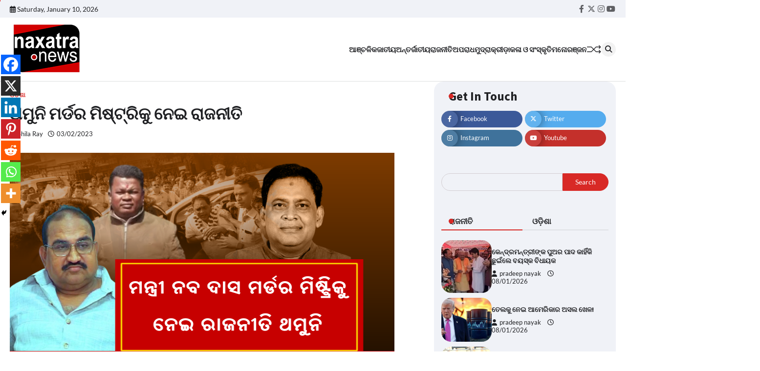

--- FILE ---
content_type: text/html; charset=UTF-8
request_url: https://naxatranews.com/odisha-news/still-muder-mystery-not-solved/
body_size: 34709
content:
<!doctype html>
<html lang="en-US" itemscope itemtype="https://schema.org/BlogPosting">
<head>
	<meta charset="UTF-8">
	<meta name="viewport" content="width=device-width, initial-scale=1">
	<link rel="profile" href="https://gmpg.org/xfn/11">

	<title>ଥମୁନି ମର୍ଡର ମିଷ୍ଟ୍ରିକୁ ନେଇ ରାଜନୀତି &#8211; Naxatra News</title>
	<script type="text/javascript">function theChampLoadEvent(e){var t=window.onload;if(typeof window.onload!="function"){window.onload=e}else{window.onload=function(){t();e()}}}</script>
		<script type="text/javascript">var theChampDefaultLang = 'en_US', theChampCloseIconPath = 'https://naxatranews.com/wp-content/plugins/super-socializer/images/close.png';</script>
		<script>var theChampSiteUrl = 'https://naxatranews.com', theChampVerified = 0, theChampEmailPopup = 0, heateorSsMoreSharePopupSearchText = 'Search';</script>
			<script> var theChampFBKey = '', theChampFBLang = 'en_US', theChampFbLikeMycred = 0, theChampSsga = 0, theChampCommentNotification = 0, theChampHeateorFcmRecentComments = 0, theChampFbIosLogin = 0; </script>
						<script type="text/javascript">var theChampFBCommentUrl = 'https://naxatranews.com/odisha-news/still-muder-mystery-not-solved/'; var theChampFBCommentColor = ''; var theChampFBCommentNumPosts = ''; var theChampFBCommentWidth = '100%'; var theChampFBCommentOrderby = ''; var theChampCommentingTabs = "wordpress,facebook,disqus", theChampGpCommentsUrl = 'https://naxatranews.com/odisha-news/still-muder-mystery-not-solved/', theChampDisqusShortname = '', theChampScEnabledTabs = 'wordpress,fb', theChampScLabel = 'Leave a reply', theChampScTabLabels = {"wordpress":"Default Comments (0)","fb":"Facebook Comments","disqus":"Disqus Comments"}, theChampGpCommentsWidth = 0, theChampCommentingId = 'respond'</script>
						<script> var theChampSharingAjaxUrl = 'https://naxatranews.com/wp-admin/admin-ajax.php', heateorSsFbMessengerAPI = 'https://www.facebook.com/dialog/send?app_id=595489497242932&display=popup&link=%encoded_post_url%&redirect_uri=%encoded_post_url%',heateorSsWhatsappShareAPI = 'web', heateorSsUrlCountFetched = [], heateorSsSharesText = 'Shares', heateorSsShareText = 'Share', theChampPluginIconPath = 'https://naxatranews.com/wp-content/plugins/super-socializer/images/logo.png', theChampSaveSharesLocally = 0, theChampHorizontalSharingCountEnable = 0, theChampVerticalSharingCountEnable = 0, theChampSharingOffset = -10, theChampCounterOffset = -10, theChampMobileStickySharingEnabled = 1, heateorSsCopyLinkMessage = "Link copied.";
		var heateorSsHorSharingShortUrl = "https://naxatranews.com/odisha-news/still-muder-mystery-not-solved/";var heateorSsVerticalSharingShortUrl = "https://naxatranews.com/odisha-news/still-muder-mystery-not-solved/";		</script>
			<style type="text/css">
						.the_champ_button_instagram span.the_champ_svg,a.the_champ_instagram span.the_champ_svg{background:radial-gradient(circle at 30% 107%,#fdf497 0,#fdf497 5%,#fd5949 45%,#d6249f 60%,#285aeb 90%)}
					.the_champ_horizontal_sharing .the_champ_svg,.heateor_ss_standard_follow_icons_container .the_champ_svg{
					color: #fff;
				border-width: 0px;
		border-style: solid;
		border-color: transparent;
	}
		.the_champ_horizontal_sharing .theChampTCBackground{
		color:#666;
	}
		.the_champ_horizontal_sharing span.the_champ_svg:hover,.heateor_ss_standard_follow_icons_container span.the_champ_svg:hover{
				border-color: transparent;
	}
		.the_champ_vertical_sharing span.the_champ_svg,.heateor_ss_floating_follow_icons_container span.the_champ_svg{
					color: #fff;
				border-width: 0px;
		border-style: solid;
		border-color: transparent;
	}
		.the_champ_vertical_sharing .theChampTCBackground{
		color:#666;
	}
		.the_champ_vertical_sharing span.the_champ_svg:hover,.heateor_ss_floating_follow_icons_container span.the_champ_svg:hover{
						border-color: transparent;
		}
	@media screen and (max-width:783px){.the_champ_vertical_sharing{display:none!important}}div.heateor_ss_mobile_footer{display:none;}@media screen and (max-width:783px){div.the_champ_bottom_sharing div.the_champ_sharing_ul .theChampTCBackground{width:100%!important;background-color:white}div.the_champ_bottom_sharing{width:100%!important;left:0!important;}div.the_champ_bottom_sharing a{width:14.285714285714% !important;margin:0!important;padding:0!important;}div.the_champ_bottom_sharing .the_champ_svg{width:100%!important;}div.the_champ_bottom_sharing div.theChampTotalShareCount{font-size:.7em!important;line-height:28px!important}div.the_champ_bottom_sharing div.theChampTotalShareText{font-size:.5em!important;line-height:0px!important}div.heateor_ss_mobile_footer{display:block;height:40px;}.the_champ_bottom_sharing{padding:0!important;display:block!important;width: auto!important;bottom:-2px!important;top: auto!important;}.the_champ_bottom_sharing .the_champ_square_count{line-height: inherit;}.the_champ_bottom_sharing .theChampSharingArrow{display:none;}.the_champ_bottom_sharing .theChampTCBackground{margin-right: 1.1em !important}}</style>
	<meta name='robots' content='max-image-preview:large' />
<link rel="alternate" type="application/rss+xml" title="Naxatra News &raquo; Feed" href="https://naxatranews.com/feed/" />
<link rel="alternate" type="application/rss+xml" title="Naxatra News &raquo; Comments Feed" href="https://naxatranews.com/comments/feed/" />
<link rel="alternate" type="application/rss+xml" title="Naxatra News &raquo; ଥମୁନି ମର୍ଡର ମିଷ୍ଟ୍ରିକୁ ନେଇ ରାଜନୀତି Comments Feed" href="https://naxatranews.com/odisha-news/still-muder-mystery-not-solved/feed/" />
<script>
window._wpemojiSettings = {"baseUrl":"https:\/\/s.w.org\/images\/core\/emoji\/15.0.3\/72x72\/","ext":".png","svgUrl":"https:\/\/s.w.org\/images\/core\/emoji\/15.0.3\/svg\/","svgExt":".svg","source":{"concatemoji":"https:\/\/naxatranews.com\/wp-includes\/js\/wp-emoji-release.min.js?ver=6.6.4"}};
/*! This file is auto-generated */
!function(i,n){var o,s,e;function c(e){try{var t={supportTests:e,timestamp:(new Date).valueOf()};sessionStorage.setItem(o,JSON.stringify(t))}catch(e){}}function p(e,t,n){e.clearRect(0,0,e.canvas.width,e.canvas.height),e.fillText(t,0,0);var t=new Uint32Array(e.getImageData(0,0,e.canvas.width,e.canvas.height).data),r=(e.clearRect(0,0,e.canvas.width,e.canvas.height),e.fillText(n,0,0),new Uint32Array(e.getImageData(0,0,e.canvas.width,e.canvas.height).data));return t.every(function(e,t){return e===r[t]})}function u(e,t,n){switch(t){case"flag":return n(e,"\ud83c\udff3\ufe0f\u200d\u26a7\ufe0f","\ud83c\udff3\ufe0f\u200b\u26a7\ufe0f")?!1:!n(e,"\ud83c\uddfa\ud83c\uddf3","\ud83c\uddfa\u200b\ud83c\uddf3")&&!n(e,"\ud83c\udff4\udb40\udc67\udb40\udc62\udb40\udc65\udb40\udc6e\udb40\udc67\udb40\udc7f","\ud83c\udff4\u200b\udb40\udc67\u200b\udb40\udc62\u200b\udb40\udc65\u200b\udb40\udc6e\u200b\udb40\udc67\u200b\udb40\udc7f");case"emoji":return!n(e,"\ud83d\udc26\u200d\u2b1b","\ud83d\udc26\u200b\u2b1b")}return!1}function f(e,t,n){var r="undefined"!=typeof WorkerGlobalScope&&self instanceof WorkerGlobalScope?new OffscreenCanvas(300,150):i.createElement("canvas"),a=r.getContext("2d",{willReadFrequently:!0}),o=(a.textBaseline="top",a.font="600 32px Arial",{});return e.forEach(function(e){o[e]=t(a,e,n)}),o}function t(e){var t=i.createElement("script");t.src=e,t.defer=!0,i.head.appendChild(t)}"undefined"!=typeof Promise&&(o="wpEmojiSettingsSupports",s=["flag","emoji"],n.supports={everything:!0,everythingExceptFlag:!0},e=new Promise(function(e){i.addEventListener("DOMContentLoaded",e,{once:!0})}),new Promise(function(t){var n=function(){try{var e=JSON.parse(sessionStorage.getItem(o));if("object"==typeof e&&"number"==typeof e.timestamp&&(new Date).valueOf()<e.timestamp+604800&&"object"==typeof e.supportTests)return e.supportTests}catch(e){}return null}();if(!n){if("undefined"!=typeof Worker&&"undefined"!=typeof OffscreenCanvas&&"undefined"!=typeof URL&&URL.createObjectURL&&"undefined"!=typeof Blob)try{var e="postMessage("+f.toString()+"("+[JSON.stringify(s),u.toString(),p.toString()].join(",")+"));",r=new Blob([e],{type:"text/javascript"}),a=new Worker(URL.createObjectURL(r),{name:"wpTestEmojiSupports"});return void(a.onmessage=function(e){c(n=e.data),a.terminate(),t(n)})}catch(e){}c(n=f(s,u,p))}t(n)}).then(function(e){for(var t in e)n.supports[t]=e[t],n.supports.everything=n.supports.everything&&n.supports[t],"flag"!==t&&(n.supports.everythingExceptFlag=n.supports.everythingExceptFlag&&n.supports[t]);n.supports.everythingExceptFlag=n.supports.everythingExceptFlag&&!n.supports.flag,n.DOMReady=!1,n.readyCallback=function(){n.DOMReady=!0}}).then(function(){return e}).then(function(){var e;n.supports.everything||(n.readyCallback(),(e=n.source||{}).concatemoji?t(e.concatemoji):e.wpemoji&&e.twemoji&&(t(e.twemoji),t(e.wpemoji)))}))}((window,document),window._wpemojiSettings);
</script>
<style id='wp-emoji-styles-inline-css'>

	img.wp-smiley, img.emoji {
		display: inline !important;
		border: none !important;
		box-shadow: none !important;
		height: 1em !important;
		width: 1em !important;
		margin: 0 0.07em !important;
		vertical-align: -0.1em !important;
		background: none !important;
		padding: 0 !important;
	}
</style>
<link rel='stylesheet' id='wp-block-library-css' href='https://naxatranews.com/wp-includes/css/dist/block-library/style.min.css?ver=6.6.4' media='all' />
<style id='wp-block-library-theme-inline-css'>
.wp-block-audio :where(figcaption){color:#555;font-size:13px;text-align:center}.is-dark-theme .wp-block-audio :where(figcaption){color:#ffffffa6}.wp-block-audio{margin:0 0 1em}.wp-block-code{border:1px solid #ccc;border-radius:4px;font-family:Menlo,Consolas,monaco,monospace;padding:.8em 1em}.wp-block-embed :where(figcaption){color:#555;font-size:13px;text-align:center}.is-dark-theme .wp-block-embed :where(figcaption){color:#ffffffa6}.wp-block-embed{margin:0 0 1em}.blocks-gallery-caption{color:#555;font-size:13px;text-align:center}.is-dark-theme .blocks-gallery-caption{color:#ffffffa6}:root :where(.wp-block-image figcaption){color:#555;font-size:13px;text-align:center}.is-dark-theme :root :where(.wp-block-image figcaption){color:#ffffffa6}.wp-block-image{margin:0 0 1em}.wp-block-pullquote{border-bottom:4px solid;border-top:4px solid;color:currentColor;margin-bottom:1.75em}.wp-block-pullquote cite,.wp-block-pullquote footer,.wp-block-pullquote__citation{color:currentColor;font-size:.8125em;font-style:normal;text-transform:uppercase}.wp-block-quote{border-left:.25em solid;margin:0 0 1.75em;padding-left:1em}.wp-block-quote cite,.wp-block-quote footer{color:currentColor;font-size:.8125em;font-style:normal;position:relative}.wp-block-quote.has-text-align-right{border-left:none;border-right:.25em solid;padding-left:0;padding-right:1em}.wp-block-quote.has-text-align-center{border:none;padding-left:0}.wp-block-quote.is-large,.wp-block-quote.is-style-large,.wp-block-quote.is-style-plain{border:none}.wp-block-search .wp-block-search__label{font-weight:700}.wp-block-search__button{border:1px solid #ccc;padding:.375em .625em}:where(.wp-block-group.has-background){padding:1.25em 2.375em}.wp-block-separator.has-css-opacity{opacity:.4}.wp-block-separator{border:none;border-bottom:2px solid;margin-left:auto;margin-right:auto}.wp-block-separator.has-alpha-channel-opacity{opacity:1}.wp-block-separator:not(.is-style-wide):not(.is-style-dots){width:100px}.wp-block-separator.has-background:not(.is-style-dots){border-bottom:none;height:1px}.wp-block-separator.has-background:not(.is-style-wide):not(.is-style-dots){height:2px}.wp-block-table{margin:0 0 1em}.wp-block-table td,.wp-block-table th{word-break:normal}.wp-block-table :where(figcaption){color:#555;font-size:13px;text-align:center}.is-dark-theme .wp-block-table :where(figcaption){color:#ffffffa6}.wp-block-video :where(figcaption){color:#555;font-size:13px;text-align:center}.is-dark-theme .wp-block-video :where(figcaption){color:#ffffffa6}.wp-block-video{margin:0 0 1em}:root :where(.wp-block-template-part.has-background){margin-bottom:0;margin-top:0;padding:1.25em 2.375em}
</style>
<style id='classic-theme-styles-inline-css'>
/*! This file is auto-generated */
.wp-block-button__link{color:#fff;background-color:#32373c;border-radius:9999px;box-shadow:none;text-decoration:none;padding:calc(.667em + 2px) calc(1.333em + 2px);font-size:1.125em}.wp-block-file__button{background:#32373c;color:#fff;text-decoration:none}
</style>
<style id='global-styles-inline-css'>
:root{--wp--preset--aspect-ratio--square: 1;--wp--preset--aspect-ratio--4-3: 4/3;--wp--preset--aspect-ratio--3-4: 3/4;--wp--preset--aspect-ratio--3-2: 3/2;--wp--preset--aspect-ratio--2-3: 2/3;--wp--preset--aspect-ratio--16-9: 16/9;--wp--preset--aspect-ratio--9-16: 9/16;--wp--preset--color--black: #000000;--wp--preset--color--cyan-bluish-gray: #abb8c3;--wp--preset--color--white: #ffffff;--wp--preset--color--pale-pink: #f78da7;--wp--preset--color--vivid-red: #cf2e2e;--wp--preset--color--luminous-vivid-orange: #ff6900;--wp--preset--color--luminous-vivid-amber: #fcb900;--wp--preset--color--light-green-cyan: #7bdcb5;--wp--preset--color--vivid-green-cyan: #00d084;--wp--preset--color--pale-cyan-blue: #8ed1fc;--wp--preset--color--vivid-cyan-blue: #0693e3;--wp--preset--color--vivid-purple: #9b51e0;--wp--preset--gradient--vivid-cyan-blue-to-vivid-purple: linear-gradient(135deg,rgba(6,147,227,1) 0%,rgb(155,81,224) 100%);--wp--preset--gradient--light-green-cyan-to-vivid-green-cyan: linear-gradient(135deg,rgb(122,220,180) 0%,rgb(0,208,130) 100%);--wp--preset--gradient--luminous-vivid-amber-to-luminous-vivid-orange: linear-gradient(135deg,rgba(252,185,0,1) 0%,rgba(255,105,0,1) 100%);--wp--preset--gradient--luminous-vivid-orange-to-vivid-red: linear-gradient(135deg,rgba(255,105,0,1) 0%,rgb(207,46,46) 100%);--wp--preset--gradient--very-light-gray-to-cyan-bluish-gray: linear-gradient(135deg,rgb(238,238,238) 0%,rgb(169,184,195) 100%);--wp--preset--gradient--cool-to-warm-spectrum: linear-gradient(135deg,rgb(74,234,220) 0%,rgb(151,120,209) 20%,rgb(207,42,186) 40%,rgb(238,44,130) 60%,rgb(251,105,98) 80%,rgb(254,248,76) 100%);--wp--preset--gradient--blush-light-purple: linear-gradient(135deg,rgb(255,206,236) 0%,rgb(152,150,240) 100%);--wp--preset--gradient--blush-bordeaux: linear-gradient(135deg,rgb(254,205,165) 0%,rgb(254,45,45) 50%,rgb(107,0,62) 100%);--wp--preset--gradient--luminous-dusk: linear-gradient(135deg,rgb(255,203,112) 0%,rgb(199,81,192) 50%,rgb(65,88,208) 100%);--wp--preset--gradient--pale-ocean: linear-gradient(135deg,rgb(255,245,203) 0%,rgb(182,227,212) 50%,rgb(51,167,181) 100%);--wp--preset--gradient--electric-grass: linear-gradient(135deg,rgb(202,248,128) 0%,rgb(113,206,126) 100%);--wp--preset--gradient--midnight: linear-gradient(135deg,rgb(2,3,129) 0%,rgb(40,116,252) 100%);--wp--preset--font-size--small: 13px;--wp--preset--font-size--medium: 20px;--wp--preset--font-size--large: 36px;--wp--preset--font-size--x-large: 42px;--wp--preset--spacing--20: 0.44rem;--wp--preset--spacing--30: 0.67rem;--wp--preset--spacing--40: 1rem;--wp--preset--spacing--50: 1.5rem;--wp--preset--spacing--60: 2.25rem;--wp--preset--spacing--70: 3.38rem;--wp--preset--spacing--80: 5.06rem;--wp--preset--shadow--natural: 6px 6px 9px rgba(0, 0, 0, 0.2);--wp--preset--shadow--deep: 12px 12px 50px rgba(0, 0, 0, 0.4);--wp--preset--shadow--sharp: 6px 6px 0px rgba(0, 0, 0, 0.2);--wp--preset--shadow--outlined: 6px 6px 0px -3px rgba(255, 255, 255, 1), 6px 6px rgba(0, 0, 0, 1);--wp--preset--shadow--crisp: 6px 6px 0px rgba(0, 0, 0, 1);}:where(.is-layout-flex){gap: 0.5em;}:where(.is-layout-grid){gap: 0.5em;}body .is-layout-flex{display: flex;}.is-layout-flex{flex-wrap: wrap;align-items: center;}.is-layout-flex > :is(*, div){margin: 0;}body .is-layout-grid{display: grid;}.is-layout-grid > :is(*, div){margin: 0;}:where(.wp-block-columns.is-layout-flex){gap: 2em;}:where(.wp-block-columns.is-layout-grid){gap: 2em;}:where(.wp-block-post-template.is-layout-flex){gap: 1.25em;}:where(.wp-block-post-template.is-layout-grid){gap: 1.25em;}.has-black-color{color: var(--wp--preset--color--black) !important;}.has-cyan-bluish-gray-color{color: var(--wp--preset--color--cyan-bluish-gray) !important;}.has-white-color{color: var(--wp--preset--color--white) !important;}.has-pale-pink-color{color: var(--wp--preset--color--pale-pink) !important;}.has-vivid-red-color{color: var(--wp--preset--color--vivid-red) !important;}.has-luminous-vivid-orange-color{color: var(--wp--preset--color--luminous-vivid-orange) !important;}.has-luminous-vivid-amber-color{color: var(--wp--preset--color--luminous-vivid-amber) !important;}.has-light-green-cyan-color{color: var(--wp--preset--color--light-green-cyan) !important;}.has-vivid-green-cyan-color{color: var(--wp--preset--color--vivid-green-cyan) !important;}.has-pale-cyan-blue-color{color: var(--wp--preset--color--pale-cyan-blue) !important;}.has-vivid-cyan-blue-color{color: var(--wp--preset--color--vivid-cyan-blue) !important;}.has-vivid-purple-color{color: var(--wp--preset--color--vivid-purple) !important;}.has-black-background-color{background-color: var(--wp--preset--color--black) !important;}.has-cyan-bluish-gray-background-color{background-color: var(--wp--preset--color--cyan-bluish-gray) !important;}.has-white-background-color{background-color: var(--wp--preset--color--white) !important;}.has-pale-pink-background-color{background-color: var(--wp--preset--color--pale-pink) !important;}.has-vivid-red-background-color{background-color: var(--wp--preset--color--vivid-red) !important;}.has-luminous-vivid-orange-background-color{background-color: var(--wp--preset--color--luminous-vivid-orange) !important;}.has-luminous-vivid-amber-background-color{background-color: var(--wp--preset--color--luminous-vivid-amber) !important;}.has-light-green-cyan-background-color{background-color: var(--wp--preset--color--light-green-cyan) !important;}.has-vivid-green-cyan-background-color{background-color: var(--wp--preset--color--vivid-green-cyan) !important;}.has-pale-cyan-blue-background-color{background-color: var(--wp--preset--color--pale-cyan-blue) !important;}.has-vivid-cyan-blue-background-color{background-color: var(--wp--preset--color--vivid-cyan-blue) !important;}.has-vivid-purple-background-color{background-color: var(--wp--preset--color--vivid-purple) !important;}.has-black-border-color{border-color: var(--wp--preset--color--black) !important;}.has-cyan-bluish-gray-border-color{border-color: var(--wp--preset--color--cyan-bluish-gray) !important;}.has-white-border-color{border-color: var(--wp--preset--color--white) !important;}.has-pale-pink-border-color{border-color: var(--wp--preset--color--pale-pink) !important;}.has-vivid-red-border-color{border-color: var(--wp--preset--color--vivid-red) !important;}.has-luminous-vivid-orange-border-color{border-color: var(--wp--preset--color--luminous-vivid-orange) !important;}.has-luminous-vivid-amber-border-color{border-color: var(--wp--preset--color--luminous-vivid-amber) !important;}.has-light-green-cyan-border-color{border-color: var(--wp--preset--color--light-green-cyan) !important;}.has-vivid-green-cyan-border-color{border-color: var(--wp--preset--color--vivid-green-cyan) !important;}.has-pale-cyan-blue-border-color{border-color: var(--wp--preset--color--pale-cyan-blue) !important;}.has-vivid-cyan-blue-border-color{border-color: var(--wp--preset--color--vivid-cyan-blue) !important;}.has-vivid-purple-border-color{border-color: var(--wp--preset--color--vivid-purple) !important;}.has-vivid-cyan-blue-to-vivid-purple-gradient-background{background: var(--wp--preset--gradient--vivid-cyan-blue-to-vivid-purple) !important;}.has-light-green-cyan-to-vivid-green-cyan-gradient-background{background: var(--wp--preset--gradient--light-green-cyan-to-vivid-green-cyan) !important;}.has-luminous-vivid-amber-to-luminous-vivid-orange-gradient-background{background: var(--wp--preset--gradient--luminous-vivid-amber-to-luminous-vivid-orange) !important;}.has-luminous-vivid-orange-to-vivid-red-gradient-background{background: var(--wp--preset--gradient--luminous-vivid-orange-to-vivid-red) !important;}.has-very-light-gray-to-cyan-bluish-gray-gradient-background{background: var(--wp--preset--gradient--very-light-gray-to-cyan-bluish-gray) !important;}.has-cool-to-warm-spectrum-gradient-background{background: var(--wp--preset--gradient--cool-to-warm-spectrum) !important;}.has-blush-light-purple-gradient-background{background: var(--wp--preset--gradient--blush-light-purple) !important;}.has-blush-bordeaux-gradient-background{background: var(--wp--preset--gradient--blush-bordeaux) !important;}.has-luminous-dusk-gradient-background{background: var(--wp--preset--gradient--luminous-dusk) !important;}.has-pale-ocean-gradient-background{background: var(--wp--preset--gradient--pale-ocean) !important;}.has-electric-grass-gradient-background{background: var(--wp--preset--gradient--electric-grass) !important;}.has-midnight-gradient-background{background: var(--wp--preset--gradient--midnight) !important;}.has-small-font-size{font-size: var(--wp--preset--font-size--small) !important;}.has-medium-font-size{font-size: var(--wp--preset--font-size--medium) !important;}.has-large-font-size{font-size: var(--wp--preset--font-size--large) !important;}.has-x-large-font-size{font-size: var(--wp--preset--font-size--x-large) !important;}
:where(.wp-block-post-template.is-layout-flex){gap: 1.25em;}:where(.wp-block-post-template.is-layout-grid){gap: 1.25em;}
:where(.wp-block-columns.is-layout-flex){gap: 2em;}:where(.wp-block-columns.is-layout-grid){gap: 2em;}
:root :where(.wp-block-pullquote){font-size: 1.5em;line-height: 1.6;}
</style>
<link rel='stylesheet' id='ads-for-wp-front-css-css' href='https://naxatranews.com/wp-content/plugins/ads-for-wp/public/assets/css/adsforwp-front.min.css?ver=1.9.29' media='all' />
<link rel='stylesheet' id='flash-news-slick-style-css' href='https://naxatranews.com/wp-content/themes/flash-news/assets/css/slick.min.css?ver=1.8.1' media='all' />
<link rel='stylesheet' id='flash-news-fontawesome-style-css' href='https://naxatranews.com/wp-content/themes/flash-news/assets/css/fontawesome.min.css?ver=6.4.2' media='all' />
<link rel='stylesheet' id='flash-news-google-fonts-css' href='https://naxatranews.com/wp-content/fonts/47bfec682809652b1a86fdd6d7e02118.css' media='all' />
<link rel='stylesheet' id='flash-news-style-css' href='https://naxatranews.com/wp-content/themes/flash-news/style.css?ver=1.1.0' media='all' />
<style id='flash-news-style-inline-css'>

    /* Color */
    :root {
        --header-text-color: #blank;
    }
    
    /* Typograhpy */
    :root {
        --font-heading: "Source Sans Pro", serif;
        --font-main: -apple-system, BlinkMacSystemFont,"Lato", "Segoe UI", Roboto, Oxygen-Sans, Ubuntu, Cantarell, "Helvetica Neue", sans-serif;
    }

    body,
	button, input, select, optgroup, textarea {
        font-family: "Lato", serif;
	}

	.site-title a {
        font-family: "Source Sans Pro", serif;
	}
    
	.site-description {
        font-family: "Lato", serif;
	}
    
</style>
<link rel='stylesheet' id='the_champ_frontend_css-css' href='https://naxatranews.com/wp-content/plugins/super-socializer/css/front.css?ver=7.13.65' media='all' />
<script src="https://naxatranews.com/wp-includes/js/jquery/jquery.min.js?ver=3.7.1" id="jquery-core-js"></script>
<script src="https://naxatranews.com/wp-includes/js/jquery/jquery-migrate.min.js?ver=3.4.1" id="jquery-migrate-js"></script>

<!-- OG: 3.3.1 --><link rel="image_src" href="https://naxatranews.com/wp-content/uploads/2023/02/328842429_509115001342441_4276283374825087328_n.png"><meta name="msapplication-TileImage" content="https://naxatranews.com/wp-content/uploads/2023/02/328842429_509115001342441_4276283374825087328_n.png">
<meta property="og:image" content="https://naxatranews.com/wp-content/uploads/2023/02/328842429_509115001342441_4276283374825087328_n.png"><meta property="og:image:secure_url" content="https://naxatranews.com/wp-content/uploads/2023/02/328842429_509115001342441_4276283374825087328_n.png"><meta property="og:image:width" content="787"><meta property="og:image:height" content="576"><meta property="og:image:alt" content="328842429_509115001342441_4276283374825087328_n"><meta property="og:image:type" content="image/png"><meta property="og:description" content="() ମନ୍ତ୍ରୀ ନବ ଦାସ ମର୍ଡର ମାମଲାରେ ନା ତଦନ୍ତର ନିଷ୍କର୍ସ ଆସିଛି ନା ରାଜନୀତି ଥମୁଛି। ଅବଶ୍ୟ କର୍ତ୍ତବ୍ୟରେ ଅବହେଳା ଲାଗି ଅନେକ ପୁଲିସ କର୍ମଚାରୀଙ୍କ ବଦଳି, ନିଲମ୍ୱନ ଅଧ୍ୟାୟ ସରିଛି। ଏତିକିବେଳେ ପିଏସଓ କେତେ ସୁରକ୍ଷିତ, ତାକୁ ସନ୍ଦେହ କରି ଆଜି ବିରୋଧୀ ଦଳ ନେତା ତାଙ୍କର ପିଏସଓଙ୍କୁ ଫେରାଇଦେଇଛନ୍ତି। ଆଉ ଜୟନାରାୟଣଙ୍କ ଅପରାଧିକ ଟ୍ରାକରେକର୍ଡକୁ ନେଇ ପାଲଟା ବର୍ଷିଛି ବିଜେଡି। କଂଗ୍ରେସ କହିଛି, ସାଙ୍ଘାତିକ ଷଡ଼ଯନ୍ତ୍ର ଅଧ୍ୟାୟର ଉନ୍ମୋଚନ ହେଉ। ମନ୍ତ୍ରୀ ନବ..."><meta property="og:type" content="article"><meta property="og:locale" content="en_US"><meta property="og:site_name" content="Naxatra News"><meta property="og:title" content="ଥମୁନି ମର୍ଡର ମିଷ୍ଟ୍ରିକୁ ନେଇ ରାଜନୀତି"><meta property="og:url" content="https://naxatranews.com/odisha-news/still-muder-mystery-not-solved/"><meta property="og:updated_time" content="2023-02-03T19:26:27+05:30">
<meta property="article:tag" content="murder mystery"><meta property="article:published_time" content="2023-02-03T13:56:26+00:00"><meta property="article:modified_time" content="2023-02-03T13:56:27+00:00"><meta property="article:section" content="ଓଡ଼ିଶା"><meta property="article:author:first_name" content="Shila"><meta property="article:author:last_name" content="Ray"><meta property="article:author:username" content="Shila Ray">
<meta property="twitter:partner" content="ogwp"><meta property="twitter:card" content="summary_large_image"><meta property="twitter:image" content="https://naxatranews.com/wp-content/uploads/2023/02/328842429_509115001342441_4276283374825087328_n.png"><meta property="twitter:image:alt" content="328842429_509115001342441_4276283374825087328_n"><meta property="twitter:title" content="ଥମୁନି ମର୍ଡର ମିଷ୍ଟ୍ରିକୁ ନେଇ ରାଜନୀତି"><meta property="twitter:description" content="() ମନ୍ତ୍ରୀ ନବ ଦାସ ମର୍ଡର ମାମଲାରେ ନା ତଦନ୍ତର ନିଷ୍କର୍ସ ଆସିଛି ନା ରାଜନୀତି ଥମୁଛି। ଅବଶ୍ୟ କର୍ତ୍ତବ୍ୟରେ ଅବହେଳା ଲାଗି ଅନେକ ପୁଲିସ କର୍ମଚାରୀଙ୍କ ବଦଳି, ନିଲମ୍ୱନ ଅଧ୍ୟାୟ ସରିଛି। ଏତିକିବେଳେ ପିଏସଓ କେତେ ସୁରକ୍ଷିତ, ତାକୁ..."><meta property="twitter:url" content="https://naxatranews.com/odisha-news/still-muder-mystery-not-solved/">
<meta itemprop="image" content="https://naxatranews.com/wp-content/uploads/2023/02/328842429_509115001342441_4276283374825087328_n.png"><meta itemprop="name" content="ଥମୁନି ମର୍ଡର ମିଷ୍ଟ୍ରିକୁ ନେଇ ରାଜନୀତି"><meta itemprop="description" content="() ମନ୍ତ୍ରୀ ନବ ଦାସ ମର୍ଡର ମାମଲାରେ ନା ତଦନ୍ତର ନିଷ୍କର୍ସ ଆସିଛି ନା ରାଜନୀତି ଥମୁଛି। ଅବଶ୍ୟ କର୍ତ୍ତବ୍ୟରେ ଅବହେଳା ଲାଗି ଅନେକ ପୁଲିସ କର୍ମଚାରୀଙ୍କ ବଦଳି, ନିଲମ୍ୱନ ଅଧ୍ୟାୟ ସରିଛି। ଏତିକିବେଳେ ପିଏସଓ କେତେ ସୁରକ୍ଷିତ, ତାକୁ ସନ୍ଦେହ କରି ଆଜି ବିରୋଧୀ ଦଳ ନେତା ତାଙ୍କର ପିଏସଓଙ୍କୁ ଫେରାଇଦେଇଛନ୍ତି। ଆଉ ଜୟନାରାୟଣଙ୍କ ଅପରାଧିକ ଟ୍ରାକରେକର୍ଡକୁ ନେଇ ପାଲଟା ବର୍ଷିଛି ବିଜେଡି। କଂଗ୍ରେସ କହିଛି, ସାଙ୍ଘାତିକ ଷଡ଼ଯନ୍ତ୍ର ଅଧ୍ୟାୟର ଉନ୍ମୋଚନ ହେଉ। ମନ୍ତ୍ରୀ ନବ..."><meta itemprop="datePublished" content="2023-02-03"><meta itemprop="dateModified" content="2023-02-03T13:56:27+00:00"><meta itemprop="author" content="Shila Ray">
<meta property="profile:first_name" content="Shila"><meta property="profile:last_name" content="Ray"><meta property="profile:username" content="Shila Ray">
<!-- /OG -->

<link rel="https://api.w.org/" href="https://naxatranews.com/wp-json/" /><link rel="alternate" title="JSON" type="application/json" href="https://naxatranews.com/wp-json/wp/v2/posts/17455" /><link rel="EditURI" type="application/rsd+xml" title="RSD" href="https://naxatranews.com/xmlrpc.php?rsd" />
<meta name="generator" content="WordPress 6.6.4" />
<link rel="canonical" href="https://naxatranews.com/odisha-news/still-muder-mystery-not-solved/" />
<link rel='shortlink' href='https://naxatranews.com/?p=17455' />
<link rel="alternate" title="oEmbed (JSON)" type="application/json+oembed" href="https://naxatranews.com/wp-json/oembed/1.0/embed?url=https%3A%2F%2Fnaxatranews.com%2Fodisha-news%2Fstill-muder-mystery-not-solved%2F" />
<link rel="alternate" title="oEmbed (XML)" type="text/xml+oembed" href="https://naxatranews.com/wp-json/oembed/1.0/embed?url=https%3A%2F%2Fnaxatranews.com%2Fodisha-news%2Fstill-muder-mystery-not-solved%2F&#038;format=xml" />
		<script type="text/javascript">              
				jQuery(document).ready( function($) {    
					if ($('#adsforwp-hidden-block').length == 0 ) {
						$.getScript("https://naxatranews.com/front.js");
					}
				});
		</script>
				<!-- Google tag (gtag.js) -->
<script async src="https://www.googletagmanager.com/gtag/js?id=G-RGQVNMR7JX"></script>
<script>
  window.dataLayer = window.dataLayer || [];
  function gtag(){dataLayer.push(arguments);}
  gtag('js', new Date());

  gtag('config', 'G-RGQVNMR7JX');
</script><link rel="pingback" href="https://naxatranews.com/xmlrpc.php">
<style type="text/css" id="breadcrumb-trail-css">.trail-items li::after {content: "/";}</style>
		<style type="text/css">
					.site-title,
			.site-description {
					display: none;
					position: absolute;
					clip: rect(1px, 1px, 1px, 1px);
				}
					</style>
		<link rel="icon" href="https://naxatranews.com/wp-content/uploads/2022/02/favicon.png" sizes="32x32" />
<link rel="icon" href="https://naxatranews.com/wp-content/uploads/2022/02/favicon.png" sizes="192x192" />
<link rel="apple-touch-icon" href="https://naxatranews.com/wp-content/uploads/2022/02/favicon.png" />
<meta name="msapplication-TileImage" content="https://naxatranews.com/wp-content/uploads/2022/02/favicon.png" />
</head>

<body class="post-template-default single single-post postid-17455 single-format-standard wp-custom-logo wp-embed-responsive right-sidebar light-theme">
		<div class="ascendoor-page-progress"></div>
	<div id="page" class="site ascendoor-site-wrapper">
		<a class="skip-link screen-reader-text" href="#primary">Skip to content</a>
		<div id="loader">
			<div class="loader-container">
				<div id="preloader loader-1">
					<div class="dot"></div>
				</div>
			</div>
		</div>
		<header id="masthead" class="site-header">
										<div class="top-header-part">
					<div class="ascendoor-wrapper">
						<div class="top-header-wrapper">
							<div class="top-header-left">
								<div class="date-wrap">
									<i class="far fa-calendar-alt"></i>
									<span>Saturday, January 10, 2026</span>
								</div>
							</div>
							<div class="top-header-right">
								<div class="social-icons">
									<div class="menu-social-menu-container"><ul id="menu-social-menu" class="menu social-links"><li id="menu-item-36229" class="menu-item menu-item-type-custom menu-item-object-custom menu-item-36229"><a href="https://www.facebook.com/naxatranews.official/"><span class="screen-reader-text">Facebook</span></a></li>
<li id="menu-item-36230" class="menu-item menu-item-type-custom menu-item-object-custom menu-item-36230"><a href="https://twitter.com/NaxatraNewsOdia"><span class="screen-reader-text">Twitter</span></a></li>
<li id="menu-item-36231" class="menu-item menu-item-type-custom menu-item-object-custom menu-item-36231"><a href="https://www.instagram.com/naxatranewsodia/"><span class="screen-reader-text">Instagram</span></a></li>
<li id="menu-item-36232" class="menu-item menu-item-type-custom menu-item-object-custom menu-item-36232"><a href="https://www.youtube.com/@naxatranational"><span class="screen-reader-text">Youtube</span></a></li>
</ul></div>								</div>
							</div>
						</div>
					</div>
				</div>
						<div class="middle-bottom-header " style="background-image: url('')">
				<div class="middle-header-part">
					<div class="ascendoor-wrapper">
						<div class="middle-header-wrapper">
							<div class="site-branding">
																	<div class="site-logo">
										<a href="https://naxatranews.com/" class="custom-logo-link" rel="home"><img width="150" height="124" src="https://naxatranews.com/wp-content/uploads/2024/05/Naxatra-News-Logo-150x150-1.png" class="custom-logo" alt="Naxatra News" decoding="async" /></a>									</div>
																<div class="site-identity">
																			<p class="site-title"><a href="https://naxatranews.com/" rel="home">Naxatra News</a></p>
																				<p class="site-description">Power of Truth</p>
																		</div>
							</div><!-- .site-branding -->
							<div class="middle-header-navigation">
								<div class="navigation-part">
									<nav id="site-navigation" class="main-navigation">
										<button class="menu-toggle" aria-controls="primary-menu" aria-expanded="false">
											<span></span>
											<span></span>
											<span></span>
										</button>
										<div class="main-navigation-links">
											<div class="menu-nav-bar-meinstyn-container"><ul id="menu-nav-bar-meinstyn" class="menu"><li id="menu-item-36608" class="menu-item menu-item-type-taxonomy menu-item-object-category menu-item-36608"><a href="https://naxatranews.com/category/regional/">ଆଞ୍ଚଳିକ</a></li>
<li id="menu-item-36615" class="menu-item menu-item-type-taxonomy menu-item-object-category menu-item-36615"><a href="https://naxatranews.com/category/national/">ଜାତୀୟ</a></li>
<li id="menu-item-36606" class="menu-item menu-item-type-taxonomy menu-item-object-category menu-item-36606"><a href="https://naxatranews.com/category/international/">ଅନ୍ତର୍ଜାତୀୟ</a></li>
<li id="menu-item-36614" class="menu-item menu-item-type-taxonomy menu-item-object-category menu-item-36614"><a href="https://naxatranews.com/category/politics/">ରାଜନୀତି</a></li>
<li id="menu-item-36607" class="menu-item menu-item-type-taxonomy menu-item-object-category menu-item-36607"><a href="https://naxatranews.com/category/crime/">ଅପରାଧ</a></li>
<li id="menu-item-36613" class="menu-item menu-item-type-taxonomy menu-item-object-category menu-item-36613"><a href="https://naxatranews.com/category/business/">ମୁଦ୍ରା</a></li>
<li id="menu-item-36610" class="menu-item menu-item-type-taxonomy menu-item-object-category menu-item-36610"><a href="https://naxatranews.com/category/sports/">କ୍ରୀଡ଼ା</a></li>
<li id="menu-item-36609" class="menu-item menu-item-type-taxonomy menu-item-object-category menu-item-36609"><a href="https://naxatranews.com/category/culture/">କଳା ଓ ସଂସ୍କୃତି</a></li>
<li id="menu-item-36612" class="menu-item menu-item-type-taxonomy menu-item-object-category menu-item-36612"><a href="https://naxatranews.com/category/entertainment/">ମନୋରଞ୍ଜନ</a></li>
</ul></div>										</div>
									</nav><!-- #site-navigation -->
								</div>
								<div class="bottom-header-right-part">
									<div class="ramdom-post">
																						<a href="https://naxatranews.com/odisha-news/defence-workers-problem/" data-title="View Random Post">
													<svg xmlns="http://www.w3.org/2000/svg" x="0px" y="0px" viewBox="0 0 100 100">
														<polyline class="line arrow-end top" points="5.6,34.2 33.2,34.4 65.6,66.8 93.4,66.3 "/>
														<polyline class="line arrow-end bottom" points="5.6,66.8 33.2,66.6 65.6,34.2 93.4,34.7 "/>
														<polyline class="line" points="85.9,24.5 95.4,34.2 86.6,43.5 "/>
														<polyline class="line" points="85.9,56.5 95.4,66.2 86.6,75.5 "/>
													</svg>
												</a>
																					</div>
									<div class="header-search">
										<div class="header-search-wrap">
											<a href="#" title="Search" class="header-search-icon">
												<i class="fa fa-search"></i>
											</a>
											<div class="header-search-form">
												<form role="search" method="get" class="search-form" action="https://naxatranews.com/">
				<label>
					<span class="screen-reader-text">Search for:</span>
					<input type="search" class="search-field" placeholder="Search &hellip;" value="" name="s" />
				</label>
				<input type="submit" class="search-submit" value="Search" />
			</form>											</div>
										</div>
									</div>
								</div>
							</div>
						</div>
					</div>
				</div>
			</div>
		</header><!-- #masthead -->

			<div id="content" class="site-content">
			<div class="ascendoor-wrapper">
				<div class="ascendoor-page">
				<main id="primary" class="site-main">

	
<article id="post-17455" class="post-17455 post type-post status-publish format-standard has-post-thumbnail hentry category-odisha-news tag-murder-mystery">
	<div class="mag-post-single">
		<div class="mag-post-detail">
						<div class="mag-post-category">
				<a href="https://naxatranews.com/category/odisha-news/">ଓଡ଼ିଶା</a>			</div>
						<header class="entry-header">
				<h1 class="entry-title">ଥମୁନି ମର୍ଡର ମିଷ୍ଟ୍ରିକୁ ନେଇ ରାଜନୀତି</h1>					<div class="mag-post-meta">
						<span class="post-author"> <a class="url fn n" href="https://naxatranews.com/author/shila-ray/"><i class="fas fa-user"></i>Shila Ray</a></span><span class="post-date"><a href="https://naxatranews.com/odisha-news/still-muder-mystery-not-solved/" rel="bookmark"><i class="far fa-clock"></i><time class="entry-date published" datetime="2023-02-03T19:26:26+05:30">03/02/2023</time><time class="updated" datetime="2023-02-03T19:26:27+05:30">03/02/2023</time></a></span>					</div>
							</header><!-- .entry-header -->
		</div>
		
			<div class="post-thumbnail">
				<img width="787" height="576" src="https://naxatranews.com/wp-content/uploads/2023/02/328842429_509115001342441_4276283374825087328_n.png" class="attachment-post-thumbnail size-post-thumbnail wp-post-image" alt="" decoding="async" fetchpriority="high" srcset="https://naxatranews.com/wp-content/uploads/2023/02/328842429_509115001342441_4276283374825087328_n.png 787w, https://naxatranews.com/wp-content/uploads/2023/02/328842429_509115001342441_4276283374825087328_n-300x220.png 300w, https://naxatranews.com/wp-content/uploads/2023/02/328842429_509115001342441_4276283374825087328_n-768x562.png 768w, https://naxatranews.com/wp-content/uploads/2023/02/328842429_509115001342441_4276283374825087328_n-150x110.png 150w" sizes="(max-width: 787px) 100vw, 787px" />			</div><!-- .post-thumbnail -->

				<div class="entry-content">
			
<p>() ମନ୍ତ୍ରୀ ନବ ଦାସ ମର୍ଡର ମାମଲାରେ ନା ତଦନ୍ତର ନିଷ୍କର୍ସ ଆସିଛି ନା ରାଜନୀତି ଥମୁଛି। ଅବଶ୍ୟ କର୍ତ୍ତବ୍ୟରେ ଅବହେଳା ଲାଗି ଅନେକ ପୁଲିସ କର୍ମଚାରୀଙ୍କ ବଦଳି, ନିଲମ୍ୱନ ଅଧ୍ୟାୟ ସରିଛି। ଏତିକିବେଳେ ପିଏସଓ କେତେ ସୁରକ୍ଷିତ, ତାକୁ ସନ୍ଦେହ କରି ଆଜି ବିରୋଧୀ ଦଳ ନେତା ତାଙ୍କର ପିଏସଓଙ୍କୁ ଫେରାଇଦେଇଛନ୍ତି। ଆଉ ଜୟନାରାୟଣଙ୍କ ଅପରାଧିକ ଟ୍ରାକରେକର୍ଡକୁ ନେଇ ପାଲଟା ବର୍ଷିଛି ବିଜେଡି। କଂଗ୍ରେସ କହିଛି, ସାଙ୍ଘାତିକ ଷଡ଼ଯନ୍ତ୍ର ଅଧ୍ୟାୟର ଉନ୍ମୋଚନ ହେଉ।</p>



<p>ମନ୍ତ୍ରୀ ନବ ଦାସ ମର୍ଡର ମିଷ୍ଟ୍ରିକୁ ନେଇ ରାଜନୀତି ଥମୁନି। ଓଡ଼ିଶା ପୁଲିସ ଉପରେ ଭରସା ନାହିଁ ବୋଲି କହି ନିଜର ବ୍ୟକ୍ତିଗତ ସୁରକ୍ଷା କର୍ମୀଙ୍କୁ ଫେରାଇଦେଇଛନ୍ତି ବିରୋଧୀ ଦଳ ନେତା। ଝାରସୁଗୁଡ଼ା ହସ୍ପିଟାଲର ଇସିଜି ରିପୋର୍ଟରେ ନବ ଦାସଙ୍କ ସ୍ୱାସ୍ଥ୍ୟଗତ ଅବସ୍ଥା କେମିତି ଥିଲା ଆଉ କେଉଁ ପରିସ୍ଥିତିରେ ଭୁବନେଶ୍ୱରକୁ ଏୟାରଲିଫ୍ଟ କରାଗଲା, ସେ ସବୁ ରିପୋର୍ଟକୁ ସାର୍ବଜନୀନ କରାଯାଉ ବୋଲି ଜୟନାରାୟଣ ଦାବି କରିଛନ୍ତି। ମୃତ ବ୍ୟକ୍ତିର ଅସ୍ତ୍ରୋପଚାର କେମିତି ହେଲା, ସରକାରଙ୍କଠୁ ସ୍ପଷ୍ଟିକରଣ ମାଗିଛନ୍ତି।</p>



<p>ସେପଟେ ବିଜେଡି ଜୟନାରାୟଣଙ୍କୁ ଜଣେ ହତ୍ୟା ଅଭିଯୁକ୍ତ ଦର୍ଶାଇ ତାଙ୍କର ଅଭିଯୋଗକୁ ଉପହାସ କରିଛି। ଏଭଳି ସମ୍ୱେଦନଶୀଳ ଘଟଣାରେ ସରକାର ସମ୍ପୂର୍ଣ୍ଣ ସଜାଗ। ଜଷ୍ଟିସ ଜେପି ଦାସ ତଦନ୍ତକୁ ତଦାରଖ କରୁଛନ୍ତି। ପିଏସଓ ପ୍ରତ୍ୟାହାର ନିଷ୍ପତ୍ତି ବ୍ୟକ୍ତିଗତ। ଏଥିରେ କୌଣସି ପ୍ରଭାବ ପଡ଼ିବନି।</p>



<p>ଆଉ କଂଗ୍ରେସ କହିଛି ଏ ଘଟଣାକୁ ଗୋଳମାଳିଆ କରିବାକୁ ଚେଷ୍ଟା ଆରମ୍ଭରୁ ଚାଲିଛି। ଅପରାଧିକ ଷଡ଼ଯନ୍ତ୍ର ଜଳଜଳ କରି ଦିଶୁଛି। ସେ ସବୁର ମୁଖା ଖୋଲିବା ଦରକାର। ତା ନହେଲେ ରାଜ୍ୟବାସୀ କେବେ ବି କ୍ଷମା ଦେବେନି।</p>



<p>ନବ ଦାସ ହତ୍ୟା ମାମଲା ଏକ ହାଇପ୍ରୋଫାଇଲ ଘଟଣା। କିନ୍ତୁ ତଦନ୍ତ ଦିଗହରା ହେଲାଣି ବୋଲି ବିରୋଧୀଙ୍କ ଆରୋପ। ଆଉ ସରକାରଙ୍କ କହିବା କଥା, ଦୋଷୀ ନିସ୍ତାର ପାଇବନି। ଆଉ ଜନତା ଚାହିଁ ବସିଛି, ମର୍ଡର ପଛର ରହସ୍ୟ କେବେ ଉନ୍ମୋଚନ ହେଉଛି।</p>



<p>ଅକ୍ଷୟ ମହାରଣା ଓ ସିମ୍ପୁଲ ନାୟକଙ୍କ ରିପୋର୍ଟ</p>
<div data-ad-id="41266" style="text-align:center; margin-top:px; margin-bottom:px; margin-left:px; margin-right:px;float:none;" class="afw afw_custom  afw_ad afwadid-41266  ">
                                                        
							<div style="height: 195px; width: 100%; box-shadow: rgb(0 0 0 / 16%) 0px 10px 36px 0px, rgb(0 0 0 / 6%) 0px 0px 0px 1px; display: flex; flex-direction: column; align-items: center; padding: 15px; border-radius: 10px; margin: 20px 0px 20px 0px;">
    <img decoding="async" src="https://naxatranews.com/wp-content/uploads/2024/08/Whatsapp-Logo.png" alt="" style="height: 45px; width: 45px;">
    <h4 style="margin: 10px 0; padding: 0; font-size: 20px; line-height: 24px; font-weight: 600; color: #817f7f; text-transform: capitalize;">Naxatra News is now on Whatsapp</h4>
    <p style="margin: 0 0 5px 0; padding: 0; font-size: 14px; line-height: 24px; color: #817f7f; text-transform: capitalize;">Join and get latest news update delivered to you via whatsapp</p>
    <a href="https://whatsapp.com/channel/0029VakgFe1JP2145FVOag3s" target="_blank" title="Join and get latest news update delivered to you via whatsapp" style="display: inline-block; background-color: #26a355; color: white; padding: 8px 40px; text-align: center; border-radius: 5px; text-decoration: none; font-size: 14px; text-transform: uppercase; border: 2px solid #169844;">
        Join Now
    </a>
</div>
							</div><div class='the_champ_sharing_container the_champ_vertical_sharing the_champ_hide_sharing the_champ_bottom_sharing' style='width:44px;left: -10px;top: 100px;-webkit-box-shadow:none;box-shadow:none;' data-super-socializer-href="https://naxatranews.com/odisha-news/still-muder-mystery-not-solved/"><div class="the_champ_sharing_ul"><a aria-label="Facebook" class="the_champ_facebook" href="https://www.facebook.com/sharer/sharer.php?u=https%3A%2F%2Fnaxatranews.com%2Fodisha-news%2Fstill-muder-mystery-not-solved%2F" title="Facebook" rel="nofollow noopener" target="_blank" style="font-size:24px!important;box-shadow:none;display:inline-block;vertical-align:middle"><span class="the_champ_svg" style="background-color:#0765FE;width:40px;height:40px;margin:0;display:inline-block;opacity:1;float:left;font-size:24px;box-shadow:none;display:inline-block;font-size:16px;padding:0 4px;vertical-align:middle;background-repeat:repeat;overflow:hidden;padding:0;cursor:pointer;box-sizing:content-box"><svg style="display:block;" focusable="false" aria-hidden="true" xmlns="http://www.w3.org/2000/svg" width="100%" height="100%" viewBox="0 0 32 32"><path fill="#fff" d="M28 16c0-6.627-5.373-12-12-12S4 9.373 4 16c0 5.628 3.875 10.35 9.101 11.647v-7.98h-2.474V16H13.1v-1.58c0-4.085 1.849-5.978 5.859-5.978.76 0 2.072.15 2.608.298v3.325c-.283-.03-.775-.045-1.386-.045-1.967 0-2.728.745-2.728 2.683V16h3.92l-.673 3.667h-3.247v8.245C23.395 27.195 28 22.135 28 16Z"></path></svg></span></a><a aria-label="X" class="the_champ_button_x" href="https://twitter.com/intent/tweet?text=%E0%AC%A5%E0%AC%AE%E0%AD%81%E0%AC%A8%E0%AC%BF%20%E0%AC%AE%E0%AC%B0%E0%AD%8D%E0%AC%A1%E0%AC%B0%20%E0%AC%AE%E0%AC%BF%E0%AC%B7%E0%AD%8D%E0%AC%9F%E0%AD%8D%E0%AC%B0%E0%AC%BF%E0%AC%95%E0%AD%81%20%E0%AC%A8%E0%AD%87%E0%AC%87%20%E0%AC%B0%E0%AC%BE%E0%AC%9C%E0%AC%A8%E0%AD%80%E0%AC%A4%E0%AC%BF&url=https%3A%2F%2Fnaxatranews.com%2Fodisha-news%2Fstill-muder-mystery-not-solved%2F" title="X" rel="nofollow noopener" target="_blank" style="font-size:24px!important;box-shadow:none;display:inline-block;vertical-align:middle"><span class="the_champ_svg the_champ_s__default the_champ_s_x" style="background-color:#2a2a2a;width:40px;height:40px;margin:0;display:inline-block;opacity:1;float:left;font-size:24px;box-shadow:none;display:inline-block;font-size:16px;padding:0 4px;vertical-align:middle;background-repeat:repeat;overflow:hidden;padding:0;cursor:pointer;box-sizing:content-box"><svg width="100%" height="100%" style="display:block;" focusable="false" aria-hidden="true" xmlns="http://www.w3.org/2000/svg" viewBox="0 0 32 32"><path fill="#fff" d="M21.751 7h3.067l-6.7 7.658L26 25.078h-6.172l-4.833-6.32-5.531 6.32h-3.07l7.167-8.19L6 7h6.328l4.37 5.777L21.75 7Zm-1.076 16.242h1.7L11.404 8.74H9.58l11.094 14.503Z"></path></svg></span></a><a aria-label="Linkedin" class="the_champ_button_linkedin" href="https://www.linkedin.com/sharing/share-offsite/?url=https%3A%2F%2Fnaxatranews.com%2Fodisha-news%2Fstill-muder-mystery-not-solved%2F" title="Linkedin" rel="nofollow noopener" target="_blank" style="font-size:24px!important;box-shadow:none;display:inline-block;vertical-align:middle"><span class="the_champ_svg the_champ_s__default the_champ_s_linkedin" style="background-color:#0077b5;width:40px;height:40px;margin:0;display:inline-block;opacity:1;float:left;font-size:24px;box-shadow:none;display:inline-block;font-size:16px;padding:0 4px;vertical-align:middle;background-repeat:repeat;overflow:hidden;padding:0;cursor:pointer;box-sizing:content-box"><svg style="display:block;" focusable="false" aria-hidden="true" xmlns="http://www.w3.org/2000/svg" width="100%" height="100%" viewBox="0 0 32 32"><path d="M6.227 12.61h4.19v13.48h-4.19V12.61zm2.095-6.7a2.43 2.43 0 0 1 0 4.86c-1.344 0-2.428-1.09-2.428-2.43s1.084-2.43 2.428-2.43m4.72 6.7h4.02v1.84h.058c.56-1.058 1.927-2.176 3.965-2.176 4.238 0 5.02 2.792 5.02 6.42v7.395h-4.183v-6.56c0-1.564-.03-3.574-2.178-3.574-2.18 0-2.514 1.7-2.514 3.46v6.668h-4.187V12.61z" fill="#fff"></path></svg></span></a><a aria-label="Pinterest" class="the_champ_button_pinterest" href="https://naxatranews.com/odisha-news/still-muder-mystery-not-solved/" onclick="event.preventDefault();javascript:void((function(){var e=document.createElement('script');e.setAttribute('type','text/javascript');e.setAttribute('charset','UTF-8');e.setAttribute('src','//assets.pinterest.com/js/pinmarklet.js?r='+Math.random()*99999999);document.body.appendChild(e)})());" title="Pinterest" rel="nofollow noopener" style="font-size:24px!important;box-shadow:none;display:inline-block;vertical-align:middle"><span class="the_champ_svg the_champ_s__default the_champ_s_pinterest" style="background-color:#cc2329;width:40px;height:40px;margin:0;display:inline-block;opacity:1;float:left;font-size:24px;box-shadow:none;display:inline-block;font-size:16px;padding:0 4px;vertical-align:middle;background-repeat:repeat;overflow:hidden;padding:0;cursor:pointer;box-sizing:content-box"><svg style="display:block;" focusable="false" aria-hidden="true" xmlns="http://www.w3.org/2000/svg" width="100%" height="100%" viewBox="-2 -2 35 35"><path fill="#fff" d="M16.539 4.5c-6.277 0-9.442 4.5-9.442 8.253 0 2.272.86 4.293 2.705 5.046.303.125.574.005.662-.33.061-.231.205-.816.27-1.06.088-.331.053-.447-.191-.736-.532-.627-.873-1.439-.873-2.591 0-3.338 2.498-6.327 6.505-6.327 3.548 0 5.497 2.168 5.497 5.062 0 3.81-1.686 7.025-4.188 7.025-1.382 0-2.416-1.142-2.085-2.545.397-1.674 1.166-3.48 1.166-4.689 0-1.081-.581-1.983-1.782-1.983-1.413 0-2.548 1.462-2.548 3.419 0 1.247.421 2.091.421 2.091l-1.699 7.199c-.505 2.137-.076 4.755-.039 5.019.021.158.223.196.314.077.13-.17 1.813-2.247 2.384-4.324.162-.587.929-3.631.929-3.631.46.876 1.801 1.646 3.227 1.646 4.247 0 7.128-3.871 7.128-9.053.003-3.918-3.317-7.568-8.361-7.568z"/></svg></span></a><a aria-label="Reddit" class="the_champ_button_reddit" href="http://reddit.com/submit?url=https%3A%2F%2Fnaxatranews.com%2Fodisha-news%2Fstill-muder-mystery-not-solved%2F&title=%E0%AC%A5%E0%AC%AE%E0%AD%81%E0%AC%A8%E0%AC%BF%20%E0%AC%AE%E0%AC%B0%E0%AD%8D%E0%AC%A1%E0%AC%B0%20%E0%AC%AE%E0%AC%BF%E0%AC%B7%E0%AD%8D%E0%AC%9F%E0%AD%8D%E0%AC%B0%E0%AC%BF%E0%AC%95%E0%AD%81%20%E0%AC%A8%E0%AD%87%E0%AC%87%20%E0%AC%B0%E0%AC%BE%E0%AC%9C%E0%AC%A8%E0%AD%80%E0%AC%A4%E0%AC%BF" title="Reddit" rel="nofollow noopener" target="_blank" style="font-size:24px!important;box-shadow:none;display:inline-block;vertical-align:middle"><span class="the_champ_svg the_champ_s__default the_champ_s_reddit" style="background-color:#ff5700;width:40px;height:40px;margin:0;display:inline-block;opacity:1;float:left;font-size:24px;box-shadow:none;display:inline-block;font-size:16px;padding:0 4px;vertical-align:middle;background-repeat:repeat;overflow:hidden;padding:0;cursor:pointer;box-sizing:content-box"><svg style="display:block;" focusable="false" aria-hidden="true" xmlns="http://www.w3.org/2000/svg" width="100%" height="100%" viewBox="-3.5 -3.5 39 39"><path d="M28.543 15.774a2.953 2.953 0 0 0-2.951-2.949 2.882 2.882 0 0 0-1.9.713 14.075 14.075 0 0 0-6.85-2.044l1.38-4.349 3.768.884a2.452 2.452 0 1 0 .24-1.176l-4.274-1a.6.6 0 0 0-.709.4l-1.659 5.224a14.314 14.314 0 0 0-7.316 2.029 2.908 2.908 0 0 0-1.872-.681 2.942 2.942 0 0 0-1.618 5.4 5.109 5.109 0 0 0-.062.765c0 4.158 5.037 7.541 11.229 7.541s11.22-3.383 11.22-7.541a5.2 5.2 0 0 0-.053-.706 2.963 2.963 0 0 0 1.427-2.51zm-18.008 1.88a1.753 1.753 0 0 1 1.73-1.74 1.73 1.73 0 0 1 1.709 1.74 1.709 1.709 0 0 1-1.709 1.711 1.733 1.733 0 0 1-1.73-1.711zm9.565 4.968a5.573 5.573 0 0 1-4.081 1.272h-.032a5.576 5.576 0 0 1-4.087-1.272.6.6 0 0 1 .844-.854 4.5 4.5 0 0 0 3.238.927h.032a4.5 4.5 0 0 0 3.237-.927.6.6 0 1 1 .844.854zm-.331-3.256a1.726 1.726 0 1 1 1.709-1.712 1.717 1.717 0 0 1-1.712 1.712z" fill="#fff"/></svg></span></a><a aria-label="Whatsapp" class="the_champ_whatsapp" href="https://api.whatsapp.com/send?text=%E0%AC%A5%E0%AC%AE%E0%AD%81%E0%AC%A8%E0%AC%BF%20%E0%AC%AE%E0%AC%B0%E0%AD%8D%E0%AC%A1%E0%AC%B0%20%E0%AC%AE%E0%AC%BF%E0%AC%B7%E0%AD%8D%E0%AC%9F%E0%AD%8D%E0%AC%B0%E0%AC%BF%E0%AC%95%E0%AD%81%20%E0%AC%A8%E0%AD%87%E0%AC%87%20%E0%AC%B0%E0%AC%BE%E0%AC%9C%E0%AC%A8%E0%AD%80%E0%AC%A4%E0%AC%BF https%3A%2F%2Fnaxatranews.com%2Fodisha-news%2Fstill-muder-mystery-not-solved%2F" title="Whatsapp" rel="nofollow noopener" target="_blank" style="font-size:24px!important;box-shadow:none;display:inline-block;vertical-align:middle"><span class="the_champ_svg" style="background-color:#55eb4c;width:40px;height:40px;margin:0;display:inline-block;opacity:1;float:left;font-size:24px;box-shadow:none;display:inline-block;font-size:16px;padding:0 4px;vertical-align:middle;background-repeat:repeat;overflow:hidden;padding:0;cursor:pointer;box-sizing:content-box"><svg style="display:block;" focusable="false" aria-hidden="true" xmlns="http://www.w3.org/2000/svg" width="100%" height="100%" viewBox="-6 -5 40 40"><path class="the_champ_svg_stroke the_champ_no_fill" stroke="#fff" stroke-width="2" fill="none" d="M 11.579798566743314 24.396926207859085 A 10 10 0 1 0 6.808479557110079 20.73576436351046"></path><path d="M 7 19 l -1 6 l 6 -1" class="the_champ_no_fill the_champ_svg_stroke" stroke="#fff" stroke-width="2" fill="none"></path><path d="M 10 10 q -1 8 8 11 c 5 -1 0 -6 -1 -3 q -4 -3 -5 -5 c 4 -2 -1 -5 -1 -4" fill="#fff"></path></svg></span></a><a class="the_champ_more" title="More" rel="nofollow noopener" style="font-size:24px!important;border:0;box-shadow:none;display:inline-block!important;font-size:16px;padding:0 4px;vertical-align: middle;display:inline;" href="https://naxatranews.com/odisha-news/still-muder-mystery-not-solved/" onclick="event.preventDefault()"><span class="the_champ_svg" style="background-color:#ee8e2d;width:40px;height:40px;margin:0;display:inline-block!important;opacity:1;float:left;font-size:32px!important;box-shadow:none;display:inline-block;font-size:16px;padding:0 4px;vertical-align:middle;display:inline;background-repeat:repeat;overflow:hidden;padding:0;cursor:pointer;box-sizing:content-box;" onclick="theChampMoreSharingPopup(this, 'https://naxatranews.com/odisha-news/still-muder-mystery-not-solved/', '%E0%AC%A5%E0%AC%AE%E0%AD%81%E0%AC%A8%E0%AC%BF%20%E0%AC%AE%E0%AC%B0%E0%AD%8D%E0%AC%A1%E0%AC%B0%20%E0%AC%AE%E0%AC%BF%E0%AC%B7%E0%AD%8D%E0%AC%9F%E0%AD%8D%E0%AC%B0%E0%AC%BF%E0%AC%95%E0%AD%81%20%E0%AC%A8%E0%AD%87%E0%AC%87%20%E0%AC%B0%E0%AC%BE%E0%AC%9C%E0%AC%A8%E0%AD%80%E0%AC%A4%E0%AC%BF', '' )"><svg xmlns="http://www.w3.org/2000/svg" xmlns:xlink="http://www.w3.org/1999/xlink" viewBox="-.3 0 32 32" version="1.1" width="100%" height="100%" style="display:block;" xml:space="preserve"><g><path fill="#fff" d="M18 14V8h-4v6H8v4h6v6h4v-6h6v-4h-6z" fill-rule="evenodd"></path></g></svg></span></a></div></div>		</div><!-- .entry-content -->
	</div>


	<footer class="entry-footer">
		<span class="tags-links">Tagged <a href="https://naxatranews.com/tag/murder-mystery/" rel="tag">murder mystery</a></span>	</footer><!-- .entry-footer -->
</article><!-- #post-17455 -->

	<nav class="navigation post-navigation" aria-label="Posts">
		<h2 class="screen-reader-text">Post navigation</h2>
		<div class="nav-links"><div class="nav-previous"><a href="https://naxatranews.com/odisha-news/after-retirement-huge-welcome-to-soldier/" rel="prev"><span>&#10229;</span> <span class="nav-title">ଅବସର ପରେ ଯବାନଙ୍କୁ ଗ୍ରାମବାସୀଙ୍କ ସମ୍ବର୍ଦ୍ଧନା</span></a></div><div class="nav-next"><a href="https://naxatranews.com/crime/kingpin-of-dokaiat-gang/" rel="next"><span class="nav-title">ଡକାୟତି ଗ୍ୟାଙ୍ଗର କିଙ୍ଗପିନ୍‌ ସରପଞ୍ଚ</span> <span>&#10230;</span></a></div></div>
	</nav>				<div class="related-posts">
					<h2>Related Posts</h2>
					<div class="magazine-archive-layout grid-layout grid-column-3">
													<article id="post-11543" class="post-11543 post type-post status-publish format-standard has-post-thumbnail hentry category-odisha-news tag-migrant-labourer-rescue tag-titilagar">
								<div class="mag-post-single">
									<div class="mag-post-img">
										
			<div class="post-thumbnail">
				<img width="600" height="338" src="https://naxatranews.com/wp-content/uploads/2022/10/migrant.jpg" class="attachment-post-thumbnail size-post-thumbnail wp-post-image" alt="" decoding="async" srcset="https://naxatranews.com/wp-content/uploads/2022/10/migrant.jpg 600w, https://naxatranews.com/wp-content/uploads/2022/10/migrant-300x169.jpg 300w, https://naxatranews.com/wp-content/uploads/2022/10/migrant-390x220.jpg 390w, https://naxatranews.com/wp-content/uploads/2022/10/migrant-150x85.jpg 150w" sizes="(max-width: 600px) 100vw, 600px" />			</div><!-- .post-thumbnail -->

											</div>
									<div class="mag-post-detail">
										<h5 class="entry-title mag-post-title"><a href="https://naxatranews.com/odisha-news/47-migrant-labours-rescue-during-trafficking/" rel="bookmark">ଚାଲାଣ ବେଳେ ୪୭ ଦାଦନ ଶ୍ରମିକ ଉଦ୍ଧାର</a></h5>										<div class="mag-post-excerpt">
											<p>ଟିଟିଲାଗଡ: ଦାଦନ ଚାଲାଣ ବେଳେ ଟିଟିଲାଗଡ଼ ପୋଲିସ ଦ୍ୱାରା ଚଢାଉ। ଟିଟିଲାଗଡ଼ ଗୁଲମୀ ଜଙ୍ଗଲ ରାସ୍ତାରେ ପାଟ୍ରୋଲିଙ୍ଗ ସମୟରେ ଚଢାଉ କରି ୪୭ ଜଣ ଶ୍ରମିକଙ୍କୁ ଉଦ୍ଧାର&hellip;</p>
<div class='the_champ_sharing_container the_champ_vertical_sharing the_champ_hide_sharing the_champ_bottom_sharing' style='width:44px;left: -10px;top: 100px;-webkit-box-shadow:none;box-shadow:none;' data-super-socializer-href="https://naxatranews.com/odisha-news/47-migrant-labours-rescue-during-trafficking/"><div class="the_champ_sharing_ul"><a aria-label="Facebook" class="the_champ_facebook" href="https://www.facebook.com/sharer/sharer.php?u=https%3A%2F%2Fnaxatranews.com%2Fodisha-news%2F47-migrant-labours-rescue-during-trafficking%2F" title="Facebook" rel="nofollow noopener" target="_blank" style="font-size:24px!important;box-shadow:none;display:inline-block;vertical-align:middle"><span class="the_champ_svg" style="background-color:#0765FE;width:40px;height:40px;margin:0;display:inline-block;opacity:1;float:left;font-size:24px;box-shadow:none;display:inline-block;font-size:16px;padding:0 4px;vertical-align:middle;background-repeat:repeat;overflow:hidden;padding:0;cursor:pointer;box-sizing:content-box"><svg style="display:block;" focusable="false" aria-hidden="true" xmlns="http://www.w3.org/2000/svg" width="100%" height="100%" viewBox="0 0 32 32"><path fill="#fff" d="M28 16c0-6.627-5.373-12-12-12S4 9.373 4 16c0 5.628 3.875 10.35 9.101 11.647v-7.98h-2.474V16H13.1v-1.58c0-4.085 1.849-5.978 5.859-5.978.76 0 2.072.15 2.608.298v3.325c-.283-.03-.775-.045-1.386-.045-1.967 0-2.728.745-2.728 2.683V16h3.92l-.673 3.667h-3.247v8.245C23.395 27.195 28 22.135 28 16Z"></path></svg></span></a><a aria-label="X" class="the_champ_button_x" href="https://twitter.com/intent/tweet?text=%E0%AC%9A%E0%AC%BE%E0%AC%B2%E0%AC%BE%E0%AC%A3%20%E0%AC%AC%E0%AD%87%E0%AC%B3%E0%AD%87%20%E0%AD%AA%E0%AD%AD%20%E0%AC%A6%E0%AC%BE%E0%AC%A6%E0%AC%A8%20%E0%AC%B6%E0%AD%8D%E0%AC%B0%E0%AC%AE%E0%AC%BF%E0%AC%95%20%E0%AC%89%E0%AC%A6%E0%AD%8D%E0%AC%A7%E0%AC%BE%E0%AC%B0&url=https%3A%2F%2Fnaxatranews.com%2Fodisha-news%2F47-migrant-labours-rescue-during-trafficking%2F" title="X" rel="nofollow noopener" target="_blank" style="font-size:24px!important;box-shadow:none;display:inline-block;vertical-align:middle"><span class="the_champ_svg the_champ_s__default the_champ_s_x" style="background-color:#2a2a2a;width:40px;height:40px;margin:0;display:inline-block;opacity:1;float:left;font-size:24px;box-shadow:none;display:inline-block;font-size:16px;padding:0 4px;vertical-align:middle;background-repeat:repeat;overflow:hidden;padding:0;cursor:pointer;box-sizing:content-box"><svg width="100%" height="100%" style="display:block;" focusable="false" aria-hidden="true" xmlns="http://www.w3.org/2000/svg" viewBox="0 0 32 32"><path fill="#fff" d="M21.751 7h3.067l-6.7 7.658L26 25.078h-6.172l-4.833-6.32-5.531 6.32h-3.07l7.167-8.19L6 7h6.328l4.37 5.777L21.75 7Zm-1.076 16.242h1.7L11.404 8.74H9.58l11.094 14.503Z"></path></svg></span></a><a aria-label="Linkedin" class="the_champ_button_linkedin" href="https://www.linkedin.com/sharing/share-offsite/?url=https%3A%2F%2Fnaxatranews.com%2Fodisha-news%2F47-migrant-labours-rescue-during-trafficking%2F" title="Linkedin" rel="nofollow noopener" target="_blank" style="font-size:24px!important;box-shadow:none;display:inline-block;vertical-align:middle"><span class="the_champ_svg the_champ_s__default the_champ_s_linkedin" style="background-color:#0077b5;width:40px;height:40px;margin:0;display:inline-block;opacity:1;float:left;font-size:24px;box-shadow:none;display:inline-block;font-size:16px;padding:0 4px;vertical-align:middle;background-repeat:repeat;overflow:hidden;padding:0;cursor:pointer;box-sizing:content-box"><svg style="display:block;" focusable="false" aria-hidden="true" xmlns="http://www.w3.org/2000/svg" width="100%" height="100%" viewBox="0 0 32 32"><path d="M6.227 12.61h4.19v13.48h-4.19V12.61zm2.095-6.7a2.43 2.43 0 0 1 0 4.86c-1.344 0-2.428-1.09-2.428-2.43s1.084-2.43 2.428-2.43m4.72 6.7h4.02v1.84h.058c.56-1.058 1.927-2.176 3.965-2.176 4.238 0 5.02 2.792 5.02 6.42v7.395h-4.183v-6.56c0-1.564-.03-3.574-2.178-3.574-2.18 0-2.514 1.7-2.514 3.46v6.668h-4.187V12.61z" fill="#fff"></path></svg></span></a><a aria-label="Pinterest" class="the_champ_button_pinterest" href="https://naxatranews.com/odisha-news/47-migrant-labours-rescue-during-trafficking/" onclick="event.preventDefault();javascript:void((function(){var e=document.createElement('script');e.setAttribute('type','text/javascript');e.setAttribute('charset','UTF-8');e.setAttribute('src','//assets.pinterest.com/js/pinmarklet.js?r='+Math.random()*99999999);document.body.appendChild(e)})());" title="Pinterest" rel="nofollow noopener" style="font-size:24px!important;box-shadow:none;display:inline-block;vertical-align:middle"><span class="the_champ_svg the_champ_s__default the_champ_s_pinterest" style="background-color:#cc2329;width:40px;height:40px;margin:0;display:inline-block;opacity:1;float:left;font-size:24px;box-shadow:none;display:inline-block;font-size:16px;padding:0 4px;vertical-align:middle;background-repeat:repeat;overflow:hidden;padding:0;cursor:pointer;box-sizing:content-box"><svg style="display:block;" focusable="false" aria-hidden="true" xmlns="http://www.w3.org/2000/svg" width="100%" height="100%" viewBox="-2 -2 35 35"><path fill="#fff" d="M16.539 4.5c-6.277 0-9.442 4.5-9.442 8.253 0 2.272.86 4.293 2.705 5.046.303.125.574.005.662-.33.061-.231.205-.816.27-1.06.088-.331.053-.447-.191-.736-.532-.627-.873-1.439-.873-2.591 0-3.338 2.498-6.327 6.505-6.327 3.548 0 5.497 2.168 5.497 5.062 0 3.81-1.686 7.025-4.188 7.025-1.382 0-2.416-1.142-2.085-2.545.397-1.674 1.166-3.48 1.166-4.689 0-1.081-.581-1.983-1.782-1.983-1.413 0-2.548 1.462-2.548 3.419 0 1.247.421 2.091.421 2.091l-1.699 7.199c-.505 2.137-.076 4.755-.039 5.019.021.158.223.196.314.077.13-.17 1.813-2.247 2.384-4.324.162-.587.929-3.631.929-3.631.46.876 1.801 1.646 3.227 1.646 4.247 0 7.128-3.871 7.128-9.053.003-3.918-3.317-7.568-8.361-7.568z"/></svg></span></a><a aria-label="Reddit" class="the_champ_button_reddit" href="http://reddit.com/submit?url=https%3A%2F%2Fnaxatranews.com%2Fodisha-news%2F47-migrant-labours-rescue-during-trafficking%2F&title=%E0%AC%9A%E0%AC%BE%E0%AC%B2%E0%AC%BE%E0%AC%A3%20%E0%AC%AC%E0%AD%87%E0%AC%B3%E0%AD%87%20%E0%AD%AA%E0%AD%AD%20%E0%AC%A6%E0%AC%BE%E0%AC%A6%E0%AC%A8%20%E0%AC%B6%E0%AD%8D%E0%AC%B0%E0%AC%AE%E0%AC%BF%E0%AC%95%20%E0%AC%89%E0%AC%A6%E0%AD%8D%E0%AC%A7%E0%AC%BE%E0%AC%B0" title="Reddit" rel="nofollow noopener" target="_blank" style="font-size:24px!important;box-shadow:none;display:inline-block;vertical-align:middle"><span class="the_champ_svg the_champ_s__default the_champ_s_reddit" style="background-color:#ff5700;width:40px;height:40px;margin:0;display:inline-block;opacity:1;float:left;font-size:24px;box-shadow:none;display:inline-block;font-size:16px;padding:0 4px;vertical-align:middle;background-repeat:repeat;overflow:hidden;padding:0;cursor:pointer;box-sizing:content-box"><svg style="display:block;" focusable="false" aria-hidden="true" xmlns="http://www.w3.org/2000/svg" width="100%" height="100%" viewBox="-3.5 -3.5 39 39"><path d="M28.543 15.774a2.953 2.953 0 0 0-2.951-2.949 2.882 2.882 0 0 0-1.9.713 14.075 14.075 0 0 0-6.85-2.044l1.38-4.349 3.768.884a2.452 2.452 0 1 0 .24-1.176l-4.274-1a.6.6 0 0 0-.709.4l-1.659 5.224a14.314 14.314 0 0 0-7.316 2.029 2.908 2.908 0 0 0-1.872-.681 2.942 2.942 0 0 0-1.618 5.4 5.109 5.109 0 0 0-.062.765c0 4.158 5.037 7.541 11.229 7.541s11.22-3.383 11.22-7.541a5.2 5.2 0 0 0-.053-.706 2.963 2.963 0 0 0 1.427-2.51zm-18.008 1.88a1.753 1.753 0 0 1 1.73-1.74 1.73 1.73 0 0 1 1.709 1.74 1.709 1.709 0 0 1-1.709 1.711 1.733 1.733 0 0 1-1.73-1.711zm9.565 4.968a5.573 5.573 0 0 1-4.081 1.272h-.032a5.576 5.576 0 0 1-4.087-1.272.6.6 0 0 1 .844-.854 4.5 4.5 0 0 0 3.238.927h.032a4.5 4.5 0 0 0 3.237-.927.6.6 0 1 1 .844.854zm-.331-3.256a1.726 1.726 0 1 1 1.709-1.712 1.717 1.717 0 0 1-1.712 1.712z" fill="#fff"/></svg></span></a><a aria-label="Whatsapp" class="the_champ_whatsapp" href="https://api.whatsapp.com/send?text=%E0%AC%9A%E0%AC%BE%E0%AC%B2%E0%AC%BE%E0%AC%A3%20%E0%AC%AC%E0%AD%87%E0%AC%B3%E0%AD%87%20%E0%AD%AA%E0%AD%AD%20%E0%AC%A6%E0%AC%BE%E0%AC%A6%E0%AC%A8%20%E0%AC%B6%E0%AD%8D%E0%AC%B0%E0%AC%AE%E0%AC%BF%E0%AC%95%20%E0%AC%89%E0%AC%A6%E0%AD%8D%E0%AC%A7%E0%AC%BE%E0%AC%B0 https%3A%2F%2Fnaxatranews.com%2Fodisha-news%2F47-migrant-labours-rescue-during-trafficking%2F" title="Whatsapp" rel="nofollow noopener" target="_blank" style="font-size:24px!important;box-shadow:none;display:inline-block;vertical-align:middle"><span class="the_champ_svg" style="background-color:#55eb4c;width:40px;height:40px;margin:0;display:inline-block;opacity:1;float:left;font-size:24px;box-shadow:none;display:inline-block;font-size:16px;padding:0 4px;vertical-align:middle;background-repeat:repeat;overflow:hidden;padding:0;cursor:pointer;box-sizing:content-box"><svg style="display:block;" focusable="false" aria-hidden="true" xmlns="http://www.w3.org/2000/svg" width="100%" height="100%" viewBox="-6 -5 40 40"><path class="the_champ_svg_stroke the_champ_no_fill" stroke="#fff" stroke-width="2" fill="none" d="M 11.579798566743314 24.396926207859085 A 10 10 0 1 0 6.808479557110079 20.73576436351046"></path><path d="M 7 19 l -1 6 l 6 -1" class="the_champ_no_fill the_champ_svg_stroke" stroke="#fff" stroke-width="2" fill="none"></path><path d="M 10 10 q -1 8 8 11 c 5 -1 0 -6 -1 -3 q -4 -3 -5 -5 c 4 -2 -1 -5 -1 -4" fill="#fff"></path></svg></span></a><a class="the_champ_more" title="More" rel="nofollow noopener" style="font-size:24px!important;border:0;box-shadow:none;display:inline-block!important;font-size:16px;padding:0 4px;vertical-align: middle;display:inline;" href="https://naxatranews.com/odisha-news/47-migrant-labours-rescue-during-trafficking/" onclick="event.preventDefault()"><span class="the_champ_svg" style="background-color:#ee8e2d;width:40px;height:40px;margin:0;display:inline-block!important;opacity:1;float:left;font-size:32px!important;box-shadow:none;display:inline-block;font-size:16px;padding:0 4px;vertical-align:middle;display:inline;background-repeat:repeat;overflow:hidden;padding:0;cursor:pointer;box-sizing:content-box;" onclick="theChampMoreSharingPopup(this, 'https://naxatranews.com/odisha-news/47-migrant-labours-rescue-during-trafficking/', '%E0%AC%9A%E0%AC%BE%E0%AC%B2%E0%AC%BE%E0%AC%A3%20%E0%AC%AC%E0%AD%87%E0%AC%B3%E0%AD%87%20%E0%AD%AA%E0%AD%AD%20%E0%AC%A6%E0%AC%BE%E0%AC%A6%E0%AC%A8%20%E0%AC%B6%E0%AD%8D%E0%AC%B0%E0%AC%AE%E0%AC%BF%E0%AC%95%20%E0%AC%89%E0%AC%A6%E0%AD%8D%E0%AC%A7%E0%AC%BE%E0%AC%B0', '' )"><svg xmlns="http://www.w3.org/2000/svg" xmlns:xlink="http://www.w3.org/1999/xlink" viewBox="-.3 0 32 32" version="1.1" width="100%" height="100%" style="display:block;" xml:space="preserve"><g><path fill="#fff" d="M18 14V8h-4v6H8v4h6v6h4v-6h6v-4h-6z" fill-rule="evenodd"></path></g></svg></span></a></div></div>										</div><!-- .entry-content -->
									</div>
								</div>
							</article>
														<article id="post-2174" class="post-2174 post type-post status-publish format-standard has-post-thumbnail hentry category-odisha-news category-entertainment tag-anubhav-mohanty tag-court tag-member-of-parliament tag-ollywood tag-varsha-pridarshini">
								<div class="mag-post-single">
									<div class="mag-post-img">
										
			<div class="post-thumbnail">
				<img width="1600" height="960" src="https://naxatranews.com/wp-content/uploads/2022/06/1600x960_419567-anubhav-mohanty-varsha-priyadarshini.png" class="attachment-post-thumbnail size-post-thumbnail wp-post-image" alt="" decoding="async" srcset="https://naxatranews.com/wp-content/uploads/2022/06/1600x960_419567-anubhav-mohanty-varsha-priyadarshini.png 1600w, https://naxatranews.com/wp-content/uploads/2022/06/1600x960_419567-anubhav-mohanty-varsha-priyadarshini-300x180.png 300w, https://naxatranews.com/wp-content/uploads/2022/06/1600x960_419567-anubhav-mohanty-varsha-priyadarshini-1024x614.png 1024w, https://naxatranews.com/wp-content/uploads/2022/06/1600x960_419567-anubhav-mohanty-varsha-priyadarshini-768x461.png 768w, https://naxatranews.com/wp-content/uploads/2022/06/1600x960_419567-anubhav-mohanty-varsha-priyadarshini-1536x922.png 1536w" sizes="(max-width: 1600px) 100vw, 1600px" />			</div><!-- .post-thumbnail -->

											</div>
									<div class="mag-post-detail">
										<h5 class="entry-title mag-post-title"><a href="https://naxatranews.com/odisha-news/court-orders-varsha-pridarshini-to-vacate-anubhav-mohantys-house/" rel="bookmark">ଘର ଛାଡିବାକୁ ବର୍ଷାଙ୍କୁ ନିର୍ଦ୍ଦେଶ</a></h5>										<div class="mag-post-excerpt">
											<p>ଅନୁଭବଙ୍କ ପିଟିସନକୁ ଗ୍ରହଣ କରିଛନ୍ତି SDJM କୋର୍ଟ । ଅନୁଭବଙ୍କ ପୈତୃକ ଘର ଛାଡ଼ିବାକୁ ବର୍ଷାଙ୍କୁ ନିର୍ଦ୍ଦେଶ ଦେଇଛନ୍ତି କୋର୍ଟ । ଅଭିନେତ୍ରୀ ବର୍ଷା ସାଂସଦ ଅନୁଭବ&hellip;</p>
<div class='the_champ_sharing_container the_champ_vertical_sharing the_champ_hide_sharing the_champ_bottom_sharing' style='width:44px;left: -10px;top: 100px;-webkit-box-shadow:none;box-shadow:none;' data-super-socializer-href="https://naxatranews.com/odisha-news/court-orders-varsha-pridarshini-to-vacate-anubhav-mohantys-house/"><div class="the_champ_sharing_ul"><a aria-label="Facebook" class="the_champ_facebook" href="https://www.facebook.com/sharer/sharer.php?u=https%3A%2F%2Fnaxatranews.com%2Fodisha-news%2Fcourt-orders-varsha-pridarshini-to-vacate-anubhav-mohantys-house%2F" title="Facebook" rel="nofollow noopener" target="_blank" style="font-size:24px!important;box-shadow:none;display:inline-block;vertical-align:middle"><span class="the_champ_svg" style="background-color:#0765FE;width:40px;height:40px;margin:0;display:inline-block;opacity:1;float:left;font-size:24px;box-shadow:none;display:inline-block;font-size:16px;padding:0 4px;vertical-align:middle;background-repeat:repeat;overflow:hidden;padding:0;cursor:pointer;box-sizing:content-box"><svg style="display:block;" focusable="false" aria-hidden="true" xmlns="http://www.w3.org/2000/svg" width="100%" height="100%" viewBox="0 0 32 32"><path fill="#fff" d="M28 16c0-6.627-5.373-12-12-12S4 9.373 4 16c0 5.628 3.875 10.35 9.101 11.647v-7.98h-2.474V16H13.1v-1.58c0-4.085 1.849-5.978 5.859-5.978.76 0 2.072.15 2.608.298v3.325c-.283-.03-.775-.045-1.386-.045-1.967 0-2.728.745-2.728 2.683V16h3.92l-.673 3.667h-3.247v8.245C23.395 27.195 28 22.135 28 16Z"></path></svg></span></a><a aria-label="X" class="the_champ_button_x" href="https://twitter.com/intent/tweet?text=%E0%AC%98%E0%AC%B0%20%E0%AC%9B%E0%AC%BE%E0%AC%A1%E0%AC%BF%E0%AC%AC%E0%AC%BE%E0%AC%95%E0%AD%81%20%E0%AC%AC%E0%AC%B0%E0%AD%8D%E0%AC%B7%E0%AC%BE%E0%AC%99%E0%AD%8D%E0%AC%95%E0%AD%81%20%E0%AC%A8%E0%AC%BF%E0%AC%B0%E0%AD%8D%E0%AC%A6%E0%AD%8D%E0%AC%A6%E0%AD%87%E0%AC%B6&url=https%3A%2F%2Fnaxatranews.com%2Fodisha-news%2Fcourt-orders-varsha-pridarshini-to-vacate-anubhav-mohantys-house%2F" title="X" rel="nofollow noopener" target="_blank" style="font-size:24px!important;box-shadow:none;display:inline-block;vertical-align:middle"><span class="the_champ_svg the_champ_s__default the_champ_s_x" style="background-color:#2a2a2a;width:40px;height:40px;margin:0;display:inline-block;opacity:1;float:left;font-size:24px;box-shadow:none;display:inline-block;font-size:16px;padding:0 4px;vertical-align:middle;background-repeat:repeat;overflow:hidden;padding:0;cursor:pointer;box-sizing:content-box"><svg width="100%" height="100%" style="display:block;" focusable="false" aria-hidden="true" xmlns="http://www.w3.org/2000/svg" viewBox="0 0 32 32"><path fill="#fff" d="M21.751 7h3.067l-6.7 7.658L26 25.078h-6.172l-4.833-6.32-5.531 6.32h-3.07l7.167-8.19L6 7h6.328l4.37 5.777L21.75 7Zm-1.076 16.242h1.7L11.404 8.74H9.58l11.094 14.503Z"></path></svg></span></a><a aria-label="Linkedin" class="the_champ_button_linkedin" href="https://www.linkedin.com/sharing/share-offsite/?url=https%3A%2F%2Fnaxatranews.com%2Fodisha-news%2Fcourt-orders-varsha-pridarshini-to-vacate-anubhav-mohantys-house%2F" title="Linkedin" rel="nofollow noopener" target="_blank" style="font-size:24px!important;box-shadow:none;display:inline-block;vertical-align:middle"><span class="the_champ_svg the_champ_s__default the_champ_s_linkedin" style="background-color:#0077b5;width:40px;height:40px;margin:0;display:inline-block;opacity:1;float:left;font-size:24px;box-shadow:none;display:inline-block;font-size:16px;padding:0 4px;vertical-align:middle;background-repeat:repeat;overflow:hidden;padding:0;cursor:pointer;box-sizing:content-box"><svg style="display:block;" focusable="false" aria-hidden="true" xmlns="http://www.w3.org/2000/svg" width="100%" height="100%" viewBox="0 0 32 32"><path d="M6.227 12.61h4.19v13.48h-4.19V12.61zm2.095-6.7a2.43 2.43 0 0 1 0 4.86c-1.344 0-2.428-1.09-2.428-2.43s1.084-2.43 2.428-2.43m4.72 6.7h4.02v1.84h.058c.56-1.058 1.927-2.176 3.965-2.176 4.238 0 5.02 2.792 5.02 6.42v7.395h-4.183v-6.56c0-1.564-.03-3.574-2.178-3.574-2.18 0-2.514 1.7-2.514 3.46v6.668h-4.187V12.61z" fill="#fff"></path></svg></span></a><a aria-label="Pinterest" class="the_champ_button_pinterest" href="https://naxatranews.com/odisha-news/court-orders-varsha-pridarshini-to-vacate-anubhav-mohantys-house/" onclick="event.preventDefault();javascript:void((function(){var e=document.createElement('script');e.setAttribute('type','text/javascript');e.setAttribute('charset','UTF-8');e.setAttribute('src','//assets.pinterest.com/js/pinmarklet.js?r='+Math.random()*99999999);document.body.appendChild(e)})());" title="Pinterest" rel="nofollow noopener" style="font-size:24px!important;box-shadow:none;display:inline-block;vertical-align:middle"><span class="the_champ_svg the_champ_s__default the_champ_s_pinterest" style="background-color:#cc2329;width:40px;height:40px;margin:0;display:inline-block;opacity:1;float:left;font-size:24px;box-shadow:none;display:inline-block;font-size:16px;padding:0 4px;vertical-align:middle;background-repeat:repeat;overflow:hidden;padding:0;cursor:pointer;box-sizing:content-box"><svg style="display:block;" focusable="false" aria-hidden="true" xmlns="http://www.w3.org/2000/svg" width="100%" height="100%" viewBox="-2 -2 35 35"><path fill="#fff" d="M16.539 4.5c-6.277 0-9.442 4.5-9.442 8.253 0 2.272.86 4.293 2.705 5.046.303.125.574.005.662-.33.061-.231.205-.816.27-1.06.088-.331.053-.447-.191-.736-.532-.627-.873-1.439-.873-2.591 0-3.338 2.498-6.327 6.505-6.327 3.548 0 5.497 2.168 5.497 5.062 0 3.81-1.686 7.025-4.188 7.025-1.382 0-2.416-1.142-2.085-2.545.397-1.674 1.166-3.48 1.166-4.689 0-1.081-.581-1.983-1.782-1.983-1.413 0-2.548 1.462-2.548 3.419 0 1.247.421 2.091.421 2.091l-1.699 7.199c-.505 2.137-.076 4.755-.039 5.019.021.158.223.196.314.077.13-.17 1.813-2.247 2.384-4.324.162-.587.929-3.631.929-3.631.46.876 1.801 1.646 3.227 1.646 4.247 0 7.128-3.871 7.128-9.053.003-3.918-3.317-7.568-8.361-7.568z"/></svg></span></a><a aria-label="Reddit" class="the_champ_button_reddit" href="http://reddit.com/submit?url=https%3A%2F%2Fnaxatranews.com%2Fodisha-news%2Fcourt-orders-varsha-pridarshini-to-vacate-anubhav-mohantys-house%2F&title=%E0%AC%98%E0%AC%B0%20%E0%AC%9B%E0%AC%BE%E0%AC%A1%E0%AC%BF%E0%AC%AC%E0%AC%BE%E0%AC%95%E0%AD%81%20%E0%AC%AC%E0%AC%B0%E0%AD%8D%E0%AC%B7%E0%AC%BE%E0%AC%99%E0%AD%8D%E0%AC%95%E0%AD%81%20%E0%AC%A8%E0%AC%BF%E0%AC%B0%E0%AD%8D%E0%AC%A6%E0%AD%8D%E0%AC%A6%E0%AD%87%E0%AC%B6" title="Reddit" rel="nofollow noopener" target="_blank" style="font-size:24px!important;box-shadow:none;display:inline-block;vertical-align:middle"><span class="the_champ_svg the_champ_s__default the_champ_s_reddit" style="background-color:#ff5700;width:40px;height:40px;margin:0;display:inline-block;opacity:1;float:left;font-size:24px;box-shadow:none;display:inline-block;font-size:16px;padding:0 4px;vertical-align:middle;background-repeat:repeat;overflow:hidden;padding:0;cursor:pointer;box-sizing:content-box"><svg style="display:block;" focusable="false" aria-hidden="true" xmlns="http://www.w3.org/2000/svg" width="100%" height="100%" viewBox="-3.5 -3.5 39 39"><path d="M28.543 15.774a2.953 2.953 0 0 0-2.951-2.949 2.882 2.882 0 0 0-1.9.713 14.075 14.075 0 0 0-6.85-2.044l1.38-4.349 3.768.884a2.452 2.452 0 1 0 .24-1.176l-4.274-1a.6.6 0 0 0-.709.4l-1.659 5.224a14.314 14.314 0 0 0-7.316 2.029 2.908 2.908 0 0 0-1.872-.681 2.942 2.942 0 0 0-1.618 5.4 5.109 5.109 0 0 0-.062.765c0 4.158 5.037 7.541 11.229 7.541s11.22-3.383 11.22-7.541a5.2 5.2 0 0 0-.053-.706 2.963 2.963 0 0 0 1.427-2.51zm-18.008 1.88a1.753 1.753 0 0 1 1.73-1.74 1.73 1.73 0 0 1 1.709 1.74 1.709 1.709 0 0 1-1.709 1.711 1.733 1.733 0 0 1-1.73-1.711zm9.565 4.968a5.573 5.573 0 0 1-4.081 1.272h-.032a5.576 5.576 0 0 1-4.087-1.272.6.6 0 0 1 .844-.854 4.5 4.5 0 0 0 3.238.927h.032a4.5 4.5 0 0 0 3.237-.927.6.6 0 1 1 .844.854zm-.331-3.256a1.726 1.726 0 1 1 1.709-1.712 1.717 1.717 0 0 1-1.712 1.712z" fill="#fff"/></svg></span></a><a aria-label="Whatsapp" class="the_champ_whatsapp" href="https://api.whatsapp.com/send?text=%E0%AC%98%E0%AC%B0%20%E0%AC%9B%E0%AC%BE%E0%AC%A1%E0%AC%BF%E0%AC%AC%E0%AC%BE%E0%AC%95%E0%AD%81%20%E0%AC%AC%E0%AC%B0%E0%AD%8D%E0%AC%B7%E0%AC%BE%E0%AC%99%E0%AD%8D%E0%AC%95%E0%AD%81%20%E0%AC%A8%E0%AC%BF%E0%AC%B0%E0%AD%8D%E0%AC%A6%E0%AD%8D%E0%AC%A6%E0%AD%87%E0%AC%B6 https%3A%2F%2Fnaxatranews.com%2Fodisha-news%2Fcourt-orders-varsha-pridarshini-to-vacate-anubhav-mohantys-house%2F" title="Whatsapp" rel="nofollow noopener" target="_blank" style="font-size:24px!important;box-shadow:none;display:inline-block;vertical-align:middle"><span class="the_champ_svg" style="background-color:#55eb4c;width:40px;height:40px;margin:0;display:inline-block;opacity:1;float:left;font-size:24px;box-shadow:none;display:inline-block;font-size:16px;padding:0 4px;vertical-align:middle;background-repeat:repeat;overflow:hidden;padding:0;cursor:pointer;box-sizing:content-box"><svg style="display:block;" focusable="false" aria-hidden="true" xmlns="http://www.w3.org/2000/svg" width="100%" height="100%" viewBox="-6 -5 40 40"><path class="the_champ_svg_stroke the_champ_no_fill" stroke="#fff" stroke-width="2" fill="none" d="M 11.579798566743314 24.396926207859085 A 10 10 0 1 0 6.808479557110079 20.73576436351046"></path><path d="M 7 19 l -1 6 l 6 -1" class="the_champ_no_fill the_champ_svg_stroke" stroke="#fff" stroke-width="2" fill="none"></path><path d="M 10 10 q -1 8 8 11 c 5 -1 0 -6 -1 -3 q -4 -3 -5 -5 c 4 -2 -1 -5 -1 -4" fill="#fff"></path></svg></span></a><a class="the_champ_more" title="More" rel="nofollow noopener" style="font-size:24px!important;border:0;box-shadow:none;display:inline-block!important;font-size:16px;padding:0 4px;vertical-align: middle;display:inline;" href="https://naxatranews.com/odisha-news/court-orders-varsha-pridarshini-to-vacate-anubhav-mohantys-house/" onclick="event.preventDefault()"><span class="the_champ_svg" style="background-color:#ee8e2d;width:40px;height:40px;margin:0;display:inline-block!important;opacity:1;float:left;font-size:32px!important;box-shadow:none;display:inline-block;font-size:16px;padding:0 4px;vertical-align:middle;display:inline;background-repeat:repeat;overflow:hidden;padding:0;cursor:pointer;box-sizing:content-box;" onclick="theChampMoreSharingPopup(this, 'https://naxatranews.com/odisha-news/court-orders-varsha-pridarshini-to-vacate-anubhav-mohantys-house/', '%E0%AC%98%E0%AC%B0%20%E0%AC%9B%E0%AC%BE%E0%AC%A1%E0%AC%BF%E0%AC%AC%E0%AC%BE%E0%AC%95%E0%AD%81%20%E0%AC%AC%E0%AC%B0%E0%AD%8D%E0%AC%B7%E0%AC%BE%E0%AC%99%E0%AD%8D%E0%AC%95%E0%AD%81%20%E0%AC%A8%E0%AC%BF%E0%AC%B0%E0%AD%8D%E0%AC%A6%E0%AD%8D%E0%AC%A6%E0%AD%87%E0%AC%B6', '' )"><svg xmlns="http://www.w3.org/2000/svg" xmlns:xlink="http://www.w3.org/1999/xlink" viewBox="-.3 0 32 32" version="1.1" width="100%" height="100%" style="display:block;" xml:space="preserve"><g><path fill="#fff" d="M18 14V8h-4v6H8v4h6v6h4v-6h6v-4h-6z" fill-rule="evenodd"></path></g></svg></span></a></div></div>										</div><!-- .entry-content -->
									</div>
								</div>
							</article>
														<article id="post-8458" class="post-8458 post type-post status-publish format-standard has-post-thumbnail hentry category-odisha-news category-politics tag-odisha tag-odisha-congress tag-pcc-president">
								<div class="mag-post-single">
									<div class="mag-post-img">
										
			<div class="post-thumbnail">
				<img width="1920" height="1080" src="https://naxatranews.com/wp-content/uploads/2022/09/sarat.gif" class="attachment-post-thumbnail size-post-thumbnail wp-post-image" alt="" decoding="async" loading="lazy" />			</div><!-- .post-thumbnail -->

											</div>
									<div class="mag-post-detail">
										<h5 class="entry-title mag-post-title"><a href="https://naxatranews.com/odisha-news/%e0%ac%85%e0%ac%b8%e0%ac%b9%e0%ac%be%e0%ad%9f-%e0%ac%b9%e0%ad%8b%e0%ac%87%e0%ac%aa%e0%ac%a1%e0%ac%bc%e0%ac%bf%e0%ac%b2%e0%ad%87%e0%ac%a3%e0%ac%bf-%e0%ac%95%e0%ac%bf-%e0%ac%aa%e0%ac%bf%e0%ac%b8/" rel="bookmark">ଅସହାୟ ହୋଇପଡ଼ିଲେଣି କି ପିସିସି ସଭାପତି?</a></h5>										<div class="mag-post-excerpt">
											<p>ଭୁବନେଶ୍ବର: କମିଟି କରିନାହାନ୍ତି ପିସିସି ସଭାପତି ଶରତ ପଟ୍ଟନାୟକ। କିନ୍ତୁ ଦଳରୁ ନିଲମ୍ୱିତ ନେତା ପିସିସିର ବିଭିନ୍ନ ପଦପଦବୀରେ ଅଛନ୍ତି କହି ଫାଏଦା ଉଠାଇ ଚାଲିଛନ୍ତି। ପିସିସିର&hellip;</p>
<div class='the_champ_sharing_container the_champ_vertical_sharing the_champ_hide_sharing the_champ_bottom_sharing' style='width:44px;left: -10px;top: 100px;-webkit-box-shadow:none;box-shadow:none;' data-super-socializer-href="https://naxatranews.com/odisha-news/%e0%ac%85%e0%ac%b8%e0%ac%b9%e0%ac%be%e0%ad%9f-%e0%ac%b9%e0%ad%8b%e0%ac%87%e0%ac%aa%e0%ac%a1%e0%ac%bc%e0%ac%bf%e0%ac%b2%e0%ad%87%e0%ac%a3%e0%ac%bf-%e0%ac%95%e0%ac%bf-%e0%ac%aa%e0%ac%bf%e0%ac%b8/"><div class="the_champ_sharing_ul"><a aria-label="Facebook" class="the_champ_facebook" href="https://www.facebook.com/sharer/sharer.php?u=https%3A%2F%2Fnaxatranews.com%2Fodisha-news%2F%25e0%25ac%2585%25e0%25ac%25b8%25e0%25ac%25b9%25e0%25ac%25be%25e0%25ad%259f-%25e0%25ac%25b9%25e0%25ad%258b%25e0%25ac%2587%25e0%25ac%25aa%25e0%25ac%25a1%25e0%25ac%25bc%25e0%25ac%25bf%25e0%25ac%25b2%25e0%25ad%2587%25e0%25ac%25a3%25e0%25ac%25bf-%25e0%25ac%2595%25e0%25ac%25bf-%25e0%25ac%25aa%25e0%25ac%25bf%25e0%25ac%25b8%2F" title="Facebook" rel="nofollow noopener" target="_blank" style="font-size:24px!important;box-shadow:none;display:inline-block;vertical-align:middle"><span class="the_champ_svg" style="background-color:#0765FE;width:40px;height:40px;margin:0;display:inline-block;opacity:1;float:left;font-size:24px;box-shadow:none;display:inline-block;font-size:16px;padding:0 4px;vertical-align:middle;background-repeat:repeat;overflow:hidden;padding:0;cursor:pointer;box-sizing:content-box"><svg style="display:block;" focusable="false" aria-hidden="true" xmlns="http://www.w3.org/2000/svg" width="100%" height="100%" viewBox="0 0 32 32"><path fill="#fff" d="M28 16c0-6.627-5.373-12-12-12S4 9.373 4 16c0 5.628 3.875 10.35 9.101 11.647v-7.98h-2.474V16H13.1v-1.58c0-4.085 1.849-5.978 5.859-5.978.76 0 2.072.15 2.608.298v3.325c-.283-.03-.775-.045-1.386-.045-1.967 0-2.728.745-2.728 2.683V16h3.92l-.673 3.667h-3.247v8.245C23.395 27.195 28 22.135 28 16Z"></path></svg></span></a><a aria-label="X" class="the_champ_button_x" href="https://twitter.com/intent/tweet?text=%E0%AC%85%E0%AC%B8%E0%AC%B9%E0%AC%BE%E0%AD%9F%20%E0%AC%B9%E0%AD%8B%E0%AC%87%E0%AC%AA%E0%AC%A1%E0%AC%BC%E0%AC%BF%E0%AC%B2%E0%AD%87%E0%AC%A3%E0%AC%BF%20%E0%AC%95%E0%AC%BF%20%E0%AC%AA%E0%AC%BF%E0%AC%B8%E0%AC%BF%E0%AC%B8%E0%AC%BF%20%E0%AC%B8%E0%AC%AD%E0%AC%BE%E0%AC%AA%E0%AC%A4%E0%AC%BF%3F&url=https%3A%2F%2Fnaxatranews.com%2Fodisha-news%2F%25e0%25ac%2585%25e0%25ac%25b8%25e0%25ac%25b9%25e0%25ac%25be%25e0%25ad%259f-%25e0%25ac%25b9%25e0%25ad%258b%25e0%25ac%2587%25e0%25ac%25aa%25e0%25ac%25a1%25e0%25ac%25bc%25e0%25ac%25bf%25e0%25ac%25b2%25e0%25ad%2587%25e0%25ac%25a3%25e0%25ac%25bf-%25e0%25ac%2595%25e0%25ac%25bf-%25e0%25ac%25aa%25e0%25ac%25bf%25e0%25ac%25b8%2F" title="X" rel="nofollow noopener" target="_blank" style="font-size:24px!important;box-shadow:none;display:inline-block;vertical-align:middle"><span class="the_champ_svg the_champ_s__default the_champ_s_x" style="background-color:#2a2a2a;width:40px;height:40px;margin:0;display:inline-block;opacity:1;float:left;font-size:24px;box-shadow:none;display:inline-block;font-size:16px;padding:0 4px;vertical-align:middle;background-repeat:repeat;overflow:hidden;padding:0;cursor:pointer;box-sizing:content-box"><svg width="100%" height="100%" style="display:block;" focusable="false" aria-hidden="true" xmlns="http://www.w3.org/2000/svg" viewBox="0 0 32 32"><path fill="#fff" d="M21.751 7h3.067l-6.7 7.658L26 25.078h-6.172l-4.833-6.32-5.531 6.32h-3.07l7.167-8.19L6 7h6.328l4.37 5.777L21.75 7Zm-1.076 16.242h1.7L11.404 8.74H9.58l11.094 14.503Z"></path></svg></span></a><a aria-label="Linkedin" class="the_champ_button_linkedin" href="https://www.linkedin.com/sharing/share-offsite/?url=https%3A%2F%2Fnaxatranews.com%2Fodisha-news%2F%25e0%25ac%2585%25e0%25ac%25b8%25e0%25ac%25b9%25e0%25ac%25be%25e0%25ad%259f-%25e0%25ac%25b9%25e0%25ad%258b%25e0%25ac%2587%25e0%25ac%25aa%25e0%25ac%25a1%25e0%25ac%25bc%25e0%25ac%25bf%25e0%25ac%25b2%25e0%25ad%2587%25e0%25ac%25a3%25e0%25ac%25bf-%25e0%25ac%2595%25e0%25ac%25bf-%25e0%25ac%25aa%25e0%25ac%25bf%25e0%25ac%25b8%2F" title="Linkedin" rel="nofollow noopener" target="_blank" style="font-size:24px!important;box-shadow:none;display:inline-block;vertical-align:middle"><span class="the_champ_svg the_champ_s__default the_champ_s_linkedin" style="background-color:#0077b5;width:40px;height:40px;margin:0;display:inline-block;opacity:1;float:left;font-size:24px;box-shadow:none;display:inline-block;font-size:16px;padding:0 4px;vertical-align:middle;background-repeat:repeat;overflow:hidden;padding:0;cursor:pointer;box-sizing:content-box"><svg style="display:block;" focusable="false" aria-hidden="true" xmlns="http://www.w3.org/2000/svg" width="100%" height="100%" viewBox="0 0 32 32"><path d="M6.227 12.61h4.19v13.48h-4.19V12.61zm2.095-6.7a2.43 2.43 0 0 1 0 4.86c-1.344 0-2.428-1.09-2.428-2.43s1.084-2.43 2.428-2.43m4.72 6.7h4.02v1.84h.058c.56-1.058 1.927-2.176 3.965-2.176 4.238 0 5.02 2.792 5.02 6.42v7.395h-4.183v-6.56c0-1.564-.03-3.574-2.178-3.574-2.18 0-2.514 1.7-2.514 3.46v6.668h-4.187V12.61z" fill="#fff"></path></svg></span></a><a aria-label="Pinterest" class="the_champ_button_pinterest" href="https://naxatranews.com/odisha-news/%e0%ac%85%e0%ac%b8%e0%ac%b9%e0%ac%be%e0%ad%9f-%e0%ac%b9%e0%ad%8b%e0%ac%87%e0%ac%aa%e0%ac%a1%e0%ac%bc%e0%ac%bf%e0%ac%b2%e0%ad%87%e0%ac%a3%e0%ac%bf-%e0%ac%95%e0%ac%bf-%e0%ac%aa%e0%ac%bf%e0%ac%b8/" onclick="event.preventDefault();javascript:void((function(){var e=document.createElement('script');e.setAttribute('type','text/javascript');e.setAttribute('charset','UTF-8');e.setAttribute('src','//assets.pinterest.com/js/pinmarklet.js?r='+Math.random()*99999999);document.body.appendChild(e)})());" title="Pinterest" rel="nofollow noopener" style="font-size:24px!important;box-shadow:none;display:inline-block;vertical-align:middle"><span class="the_champ_svg the_champ_s__default the_champ_s_pinterest" style="background-color:#cc2329;width:40px;height:40px;margin:0;display:inline-block;opacity:1;float:left;font-size:24px;box-shadow:none;display:inline-block;font-size:16px;padding:0 4px;vertical-align:middle;background-repeat:repeat;overflow:hidden;padding:0;cursor:pointer;box-sizing:content-box"><svg style="display:block;" focusable="false" aria-hidden="true" xmlns="http://www.w3.org/2000/svg" width="100%" height="100%" viewBox="-2 -2 35 35"><path fill="#fff" d="M16.539 4.5c-6.277 0-9.442 4.5-9.442 8.253 0 2.272.86 4.293 2.705 5.046.303.125.574.005.662-.33.061-.231.205-.816.27-1.06.088-.331.053-.447-.191-.736-.532-.627-.873-1.439-.873-2.591 0-3.338 2.498-6.327 6.505-6.327 3.548 0 5.497 2.168 5.497 5.062 0 3.81-1.686 7.025-4.188 7.025-1.382 0-2.416-1.142-2.085-2.545.397-1.674 1.166-3.48 1.166-4.689 0-1.081-.581-1.983-1.782-1.983-1.413 0-2.548 1.462-2.548 3.419 0 1.247.421 2.091.421 2.091l-1.699 7.199c-.505 2.137-.076 4.755-.039 5.019.021.158.223.196.314.077.13-.17 1.813-2.247 2.384-4.324.162-.587.929-3.631.929-3.631.46.876 1.801 1.646 3.227 1.646 4.247 0 7.128-3.871 7.128-9.053.003-3.918-3.317-7.568-8.361-7.568z"/></svg></span></a><a aria-label="Reddit" class="the_champ_button_reddit" href="http://reddit.com/submit?url=https%3A%2F%2Fnaxatranews.com%2Fodisha-news%2F%25e0%25ac%2585%25e0%25ac%25b8%25e0%25ac%25b9%25e0%25ac%25be%25e0%25ad%259f-%25e0%25ac%25b9%25e0%25ad%258b%25e0%25ac%2587%25e0%25ac%25aa%25e0%25ac%25a1%25e0%25ac%25bc%25e0%25ac%25bf%25e0%25ac%25b2%25e0%25ad%2587%25e0%25ac%25a3%25e0%25ac%25bf-%25e0%25ac%2595%25e0%25ac%25bf-%25e0%25ac%25aa%25e0%25ac%25bf%25e0%25ac%25b8%2F&title=%E0%AC%85%E0%AC%B8%E0%AC%B9%E0%AC%BE%E0%AD%9F%20%E0%AC%B9%E0%AD%8B%E0%AC%87%E0%AC%AA%E0%AC%A1%E0%AC%BC%E0%AC%BF%E0%AC%B2%E0%AD%87%E0%AC%A3%E0%AC%BF%20%E0%AC%95%E0%AC%BF%20%E0%AC%AA%E0%AC%BF%E0%AC%B8%E0%AC%BF%E0%AC%B8%E0%AC%BF%20%E0%AC%B8%E0%AC%AD%E0%AC%BE%E0%AC%AA%E0%AC%A4%E0%AC%BF%3F" title="Reddit" rel="nofollow noopener" target="_blank" style="font-size:24px!important;box-shadow:none;display:inline-block;vertical-align:middle"><span class="the_champ_svg the_champ_s__default the_champ_s_reddit" style="background-color:#ff5700;width:40px;height:40px;margin:0;display:inline-block;opacity:1;float:left;font-size:24px;box-shadow:none;display:inline-block;font-size:16px;padding:0 4px;vertical-align:middle;background-repeat:repeat;overflow:hidden;padding:0;cursor:pointer;box-sizing:content-box"><svg style="display:block;" focusable="false" aria-hidden="true" xmlns="http://www.w3.org/2000/svg" width="100%" height="100%" viewBox="-3.5 -3.5 39 39"><path d="M28.543 15.774a2.953 2.953 0 0 0-2.951-2.949 2.882 2.882 0 0 0-1.9.713 14.075 14.075 0 0 0-6.85-2.044l1.38-4.349 3.768.884a2.452 2.452 0 1 0 .24-1.176l-4.274-1a.6.6 0 0 0-.709.4l-1.659 5.224a14.314 14.314 0 0 0-7.316 2.029 2.908 2.908 0 0 0-1.872-.681 2.942 2.942 0 0 0-1.618 5.4 5.109 5.109 0 0 0-.062.765c0 4.158 5.037 7.541 11.229 7.541s11.22-3.383 11.22-7.541a5.2 5.2 0 0 0-.053-.706 2.963 2.963 0 0 0 1.427-2.51zm-18.008 1.88a1.753 1.753 0 0 1 1.73-1.74 1.73 1.73 0 0 1 1.709 1.74 1.709 1.709 0 0 1-1.709 1.711 1.733 1.733 0 0 1-1.73-1.711zm9.565 4.968a5.573 5.573 0 0 1-4.081 1.272h-.032a5.576 5.576 0 0 1-4.087-1.272.6.6 0 0 1 .844-.854 4.5 4.5 0 0 0 3.238.927h.032a4.5 4.5 0 0 0 3.237-.927.6.6 0 1 1 .844.854zm-.331-3.256a1.726 1.726 0 1 1 1.709-1.712 1.717 1.717 0 0 1-1.712 1.712z" fill="#fff"/></svg></span></a><a aria-label="Whatsapp" class="the_champ_whatsapp" href="https://api.whatsapp.com/send?text=%E0%AC%85%E0%AC%B8%E0%AC%B9%E0%AC%BE%E0%AD%9F%20%E0%AC%B9%E0%AD%8B%E0%AC%87%E0%AC%AA%E0%AC%A1%E0%AC%BC%E0%AC%BF%E0%AC%B2%E0%AD%87%E0%AC%A3%E0%AC%BF%20%E0%AC%95%E0%AC%BF%20%E0%AC%AA%E0%AC%BF%E0%AC%B8%E0%AC%BF%E0%AC%B8%E0%AC%BF%20%E0%AC%B8%E0%AC%AD%E0%AC%BE%E0%AC%AA%E0%AC%A4%E0%AC%BF%3F https%3A%2F%2Fnaxatranews.com%2Fodisha-news%2F%25e0%25ac%2585%25e0%25ac%25b8%25e0%25ac%25b9%25e0%25ac%25be%25e0%25ad%259f-%25e0%25ac%25b9%25e0%25ad%258b%25e0%25ac%2587%25e0%25ac%25aa%25e0%25ac%25a1%25e0%25ac%25bc%25e0%25ac%25bf%25e0%25ac%25b2%25e0%25ad%2587%25e0%25ac%25a3%25e0%25ac%25bf-%25e0%25ac%2595%25e0%25ac%25bf-%25e0%25ac%25aa%25e0%25ac%25bf%25e0%25ac%25b8%2F" title="Whatsapp" rel="nofollow noopener" target="_blank" style="font-size:24px!important;box-shadow:none;display:inline-block;vertical-align:middle"><span class="the_champ_svg" style="background-color:#55eb4c;width:40px;height:40px;margin:0;display:inline-block;opacity:1;float:left;font-size:24px;box-shadow:none;display:inline-block;font-size:16px;padding:0 4px;vertical-align:middle;background-repeat:repeat;overflow:hidden;padding:0;cursor:pointer;box-sizing:content-box"><svg style="display:block;" focusable="false" aria-hidden="true" xmlns="http://www.w3.org/2000/svg" width="100%" height="100%" viewBox="-6 -5 40 40"><path class="the_champ_svg_stroke the_champ_no_fill" stroke="#fff" stroke-width="2" fill="none" d="M 11.579798566743314 24.396926207859085 A 10 10 0 1 0 6.808479557110079 20.73576436351046"></path><path d="M 7 19 l -1 6 l 6 -1" class="the_champ_no_fill the_champ_svg_stroke" stroke="#fff" stroke-width="2" fill="none"></path><path d="M 10 10 q -1 8 8 11 c 5 -1 0 -6 -1 -3 q -4 -3 -5 -5 c 4 -2 -1 -5 -1 -4" fill="#fff"></path></svg></span></a><a class="the_champ_more" title="More" rel="nofollow noopener" style="font-size:24px!important;border:0;box-shadow:none;display:inline-block!important;font-size:16px;padding:0 4px;vertical-align: middle;display:inline;" href="https://naxatranews.com/odisha-news/%e0%ac%85%e0%ac%b8%e0%ac%b9%e0%ac%be%e0%ad%9f-%e0%ac%b9%e0%ad%8b%e0%ac%87%e0%ac%aa%e0%ac%a1%e0%ac%bc%e0%ac%bf%e0%ac%b2%e0%ad%87%e0%ac%a3%e0%ac%bf-%e0%ac%95%e0%ac%bf-%e0%ac%aa%e0%ac%bf%e0%ac%b8/" onclick="event.preventDefault()"><span class="the_champ_svg" style="background-color:#ee8e2d;width:40px;height:40px;margin:0;display:inline-block!important;opacity:1;float:left;font-size:32px!important;box-shadow:none;display:inline-block;font-size:16px;padding:0 4px;vertical-align:middle;display:inline;background-repeat:repeat;overflow:hidden;padding:0;cursor:pointer;box-sizing:content-box;" onclick="theChampMoreSharingPopup(this, 'https://naxatranews.com/odisha-news/%e0%ac%85%e0%ac%b8%e0%ac%b9%e0%ac%be%e0%ad%9f-%e0%ac%b9%e0%ad%8b%e0%ac%87%e0%ac%aa%e0%ac%a1%e0%ac%bc%e0%ac%bf%e0%ac%b2%e0%ad%87%e0%ac%a3%e0%ac%bf-%e0%ac%95%e0%ac%bf-%e0%ac%aa%e0%ac%bf%e0%ac%b8/', '%E0%AC%85%E0%AC%B8%E0%AC%B9%E0%AC%BE%E0%AD%9F%20%E0%AC%B9%E0%AD%8B%E0%AC%87%E0%AC%AA%E0%AC%A1%E0%AC%BC%E0%AC%BF%E0%AC%B2%E0%AD%87%E0%AC%A3%E0%AC%BF%20%E0%AC%95%E0%AC%BF%20%E0%AC%AA%E0%AC%BF%E0%AC%B8%E0%AC%BF%E0%AC%B8%E0%AC%BF%20%E0%AC%B8%E0%AC%AD%E0%AC%BE%E0%AC%AA%E0%AC%A4%E0%AC%BF%3F', '' )"><svg xmlns="http://www.w3.org/2000/svg" xmlns:xlink="http://www.w3.org/1999/xlink" viewBox="-.3 0 32 32" version="1.1" width="100%" height="100%" style="display:block;" xml:space="preserve"><g><path fill="#fff" d="M18 14V8h-4v6H8v4h6v6h4v-6h6v-4h-6z" fill-rule="evenodd"></path></g></svg></span></a></div></div>										</div><!-- .entry-content -->
									</div>
								</div>
							</article>
												</div>
				</div>
				
<div id="comments" class="comments-area">

		<div id="respond" class="comment-respond">
		<h3 id="reply-title" class="comment-reply-title">Leave a Reply <small><a rel="nofollow" id="cancel-comment-reply-link" href="/odisha-news/still-muder-mystery-not-solved/#respond" style="display:none;">Cancel reply</a></small></h3><form action="https://naxatranews.com/wp-comments-post.php" method="post" id="commentform" class="comment-form" novalidate><p class="comment-notes"><span id="email-notes">Your email address will not be published.</span> <span class="required-field-message">Required fields are marked <span class="required">*</span></span></p><p class="comment-form-comment"><label for="comment">Comment <span class="required">*</span></label> <textarea id="comment" name="comment" cols="45" rows="8" maxlength="65525" required></textarea></p><p class="comment-form-author"><label for="author">Name <span class="required">*</span></label> <input id="author" name="author" type="text" value="" size="30" maxlength="245" autocomplete="name" required /></p>
<p class="comment-form-email"><label for="email">Email <span class="required">*</span></label> <input id="email" name="email" type="email" value="" size="30" maxlength="100" aria-describedby="email-notes" autocomplete="email" required /></p>
<p class="comment-form-url"><label for="url">Website</label> <input id="url" name="url" type="url" value="" size="30" maxlength="200" autocomplete="url" /></p>
<p class="comment-form-cookies-consent"><input id="wp-comment-cookies-consent" name="wp-comment-cookies-consent" type="checkbox" value="yes" /> <label for="wp-comment-cookies-consent">Save my name, email, and website in this browser for the next time I comment.</label></p>
<p class="form-submit"><input name="submit" type="submit" id="submit" class="submit" value="Post Comment" /> <input type='hidden' name='comment_post_ID' value='17455' id='comment_post_ID' />
<input type='hidden' name='comment_parent' id='comment_parent' value='0' />
</p></form>	</div><!-- #respond -->
	
</div><!-- #comments -->

</main><!-- #main -->

<aside id="secondary" class="widget-area">
	<div class="secondary-widgets-section-inside">
		<section id="flash_news_social_icons-2" class="widget widget_flash_news_social_icons">			<div class="section-header">
				<h2 class="widget-title"><span>Get In Touch</span></h2>			</div>
			<div class="menu-social-menu-container"><ul id="menu-social-menu-1" class="social-links"><li class="menu-item menu-item-type-custom menu-item-object-custom menu-item-36229"><a href="https://www.facebook.com/naxatranews.official/"><span class="screen-reader-text">Facebook</span></a></li>
<li class="menu-item menu-item-type-custom menu-item-object-custom menu-item-36230"><a href="https://twitter.com/NaxatraNewsOdia"><span class="screen-reader-text">Twitter</span></a></li>
<li class="menu-item menu-item-type-custom menu-item-object-custom menu-item-36231"><a href="https://www.instagram.com/naxatranewsodia/"><span class="screen-reader-text">Instagram</span></a></li>
<li class="menu-item menu-item-type-custom menu-item-object-custom menu-item-36232"><a href="https://www.youtube.com/@naxatranational"><span class="screen-reader-text">Youtube</span></a></li>
</ul></div></section><section id="block-7" class="widget widget_block widget_search"><form role="search" method="get" action="https://naxatranews.com/" class="wp-block-search__button-outside wp-block-search__text-button wp-block-search"    ><label class="wp-block-search__label screen-reader-text" for="wp-block-search__input-1" >Search</label><div class="wp-block-search__inside-wrapper " ><input class="wp-block-search__input" id="wp-block-search__input-1" placeholder="" value="" type="search" name="s" required /><button aria-label="Search" class="wp-block-search__button wp-element-button" type="submit" >Search</button></div></form></section><section id="flash_news_magazine_tabs_widget-2" class="widget ascendoor-widget magazine-tabs-section">			<div class="magazine-tabs-wrapper">
				<div class="magazine-tabs-head">
					<ul class="magazine-tabs">
													<li><a href="#politics" class="latest"><span>ରାଜନୀତି</span></a></li>
														<li><a href="#odisha-news" class="latest"><span>ଓଡ଼ିଶା</span></a></li>
												</ul>
				</div>
				<div class="magazine-tab-content-wrapper">
											<div class="magazine-tab-container" id="politics">
																<div class="mag-post-single has-image list-design">
										<div class="mag-post-img">
											<a href="https://naxatranews.com/viral-video/veteran-bjp-mla-touch-sindhia-son-feet/">
												<img width="720" height="398" src="https://naxatranews.com/wp-content/uploads/2026/01/touch.jpg" class="attachment-post-thumbnail size-post-thumbnail wp-post-image" alt="" decoding="async" loading="lazy" srcset="https://naxatranews.com/wp-content/uploads/2026/01/touch.jpg 720w, https://naxatranews.com/wp-content/uploads/2026/01/touch-300x166.jpg 300w" sizes="(max-width: 720px) 100vw, 720px" />											</a>
										</div>
										<div class="mag-post-detail">
											<div class="mag-post-category">
												<a href="https://naxatranews.com/category/viral-video/">ଭାଇରାଲ୍ ଭିଡିଓ</a><a href="https://naxatranews.com/category/politics/">ରାଜନୀତି</a>											</div>
											<h3 class="mag-post-title">
												<a href="https://naxatranews.com/viral-video/veteran-bjp-mla-touch-sindhia-son-feet/">କେନ୍ଦ୍ରମନ୍ତ୍ରୀଙ୍କ ପୁଅର ପାଦ କାହିଁକି ଛୁଇଁଲେ ବୟସ୍କ ବିଧାୟକ</a>
											</h3>
											<div class="mag-post-meta">
												<span class="post-author">
													<a href="https://naxatranews.com/author/dipu/"><i class="fas fa-user"></i>pradeep nayak</a>
												</span>
												<span class="post-date">
													<a href="https://naxatranews.com/viral-video/veteran-bjp-mla-touch-sindhia-son-feet/"><i class="far fa-clock"></i>08/01/2026</a>
												</span>
											</div>
											<div class="mag-post-excerpt">
												<p>୭୩ ବର୍ଷ ବୟସର ବିଧାୟକ। କିନ୍ତୁ ୩୦ ବର୍ଷର ଯୁବକର ପାଦ ଛୁଇଁଲେ। ଶୁଣିବାକୁ ଆଶ୍ଚର୍ଯ୍ୟ ଲାଗିଲେ ବି ସତ। ମଧ୍ୟପ୍ରଦେଶର ଶିବପୁରୀର ବିଧାୟକ ଦେବେନ୍ଦ୍ର ଜୈନ। ବୟସ ୭୩। ହେଲେ ଏକ କାର୍ଯ୍ୟକ୍ରମରେ କେନ୍ଦ୍ରମନ୍ତ୍ରୀ ଜ୍ୟୋତିରାଦିତ୍ୟ ସିନ୍ଧିଆଙ୍କ ପୁଅ ମହାନାର୍ଯ୍ୟମନ&hellip;</p>
											</div>
										</div>
									</div>
																		<div class="mag-post-single has-image list-design">
										<div class="mag-post-img">
											<a href="https://naxatranews.com/economy-news/oil-game-and-pressure-by-trump/">
												<img width="1600" height="900" src="https://naxatranews.com/wp-content/uploads/2026/01/oil.webp" class="attachment-post-thumbnail size-post-thumbnail wp-post-image" alt="" decoding="async" loading="lazy" srcset="https://naxatranews.com/wp-content/uploads/2026/01/oil.webp 1600w, https://naxatranews.com/wp-content/uploads/2026/01/oil-300x169.webp 300w, https://naxatranews.com/wp-content/uploads/2026/01/oil-1024x576.webp 1024w, https://naxatranews.com/wp-content/uploads/2026/01/oil-768x432.webp 768w, https://naxatranews.com/wp-content/uploads/2026/01/oil-1536x864.webp 1536w" sizes="(max-width: 1600px) 100vw, 1600px" />											</a>
										</div>
										<div class="mag-post-detail">
											<div class="mag-post-category">
												<a href="https://naxatranews.com/category/live-news-updates/">Latest News</a><a href="https://naxatranews.com/category/international/" style="color: #d82926;">ଅନ୍ତର୍ଜାତୀୟ</a><a href="https://naxatranews.com/category/economy-news/">ଅର୍ଥନୀତି</a><a href="https://naxatranews.com/category/business-2/">ବାଣିଜ୍ୟ/ବ୍ୟବସାୟ</a><a href="https://naxatranews.com/category/politics/">ରାଜନୀତି</a>											</div>
											<h3 class="mag-post-title">
												<a href="https://naxatranews.com/economy-news/oil-game-and-pressure-by-trump/">ତେଲକୁ ନେଇ ଆମେରିକାର ଅସଲ ଖେଳ!</a>
											</h3>
											<div class="mag-post-meta">
												<span class="post-author">
													<a href="https://naxatranews.com/author/dipu/"><i class="fas fa-user"></i>pradeep nayak</a>
												</span>
												<span class="post-date">
													<a href="https://naxatranews.com/economy-news/oil-game-and-pressure-by-trump/"><i class="far fa-clock"></i>08/01/2026</a>
												</span>
											</div>
											<div class="mag-post-excerpt">
												<p>ଆମେରିକା ରାଷ୍ଟ୍ରପତି ଟ୍ରମ୍ପଙ୍କ ଆରମ୍ଭ ହେଲା ତେଲକୁ ନେଇ ଅସଲ ଖେଳ। ଭେନେଜୁଏଲାର ତେଲ କ୍ଷେତ୍ର ଉପରେ ନିୟନ୍ତ୍ରଣ କରିବାକୁ ଆମେରିକା ପ୍ରକ୍ରିୟା ଆରମ୍ଭ କରିଦେଇଛି। ଭେନେଜୁଏଲାରେ ଆମେରିକା ଷ୍ଟ୍ରାଇକ୍ ଓ ସୈନ୍ୟ ଅଭିଯାନ ଅବସରରେ ରାଷ୍ଟ୍ରପତି ନିକୋଲାସ ମାଦୁରୋଙ୍କୁ ଗିରଫ&hellip;</p>
											</div>
										</div>
									</div>
																		<div class="mag-post-single has-image list-design">
										<div class="mag-post-img">
											<a href="https://naxatranews.com/events/ed-raid-i-pac-office-mamata-target-shah/">
												<img width="1271" height="715" src="https://naxatranews.com/wp-content/uploads/2026/01/ed.webp" class="attachment-post-thumbnail size-post-thumbnail wp-post-image" alt="" decoding="async" loading="lazy" srcset="https://naxatranews.com/wp-content/uploads/2026/01/ed.webp 1271w, https://naxatranews.com/wp-content/uploads/2026/01/ed-300x169.webp 300w, https://naxatranews.com/wp-content/uploads/2026/01/ed-1024x576.webp 1024w, https://naxatranews.com/wp-content/uploads/2026/01/ed-768x432.webp 768w" sizes="(max-width: 1271px) 100vw, 1271px" />											</a>
										</div>
										<div class="mag-post-detail">
											<div class="mag-post-category">
												<a href="https://naxatranews.com/category/live-news-updates/">Latest News</a><a href="https://naxatranews.com/category/%e0%ac%95%e0%ad%8b%e0%ac%b0%e0%ad%8d%e0%ac%9f/">କୋର୍ଟ</a><a href="https://naxatranews.com/category/events/">ଘଟଣା</a><a href="https://naxatranews.com/category/national/">ଜାତୀୟ</a><a href="https://naxatranews.com/category/politics/">ରାଜନୀତି</a>											</div>
											<h3 class="mag-post-title">
												<a href="https://naxatranews.com/events/ed-raid-i-pac-office-mamata-target-shah/">ଇଡି ନା ଦିଦି- କିଏ ଭାରି ପଡ଼ିଲେ?</a>
											</h3>
											<div class="mag-post-meta">
												<span class="post-author">
													<a href="https://naxatranews.com/author/dipu/"><i class="fas fa-user"></i>pradeep nayak</a>
												</span>
												<span class="post-date">
													<a href="https://naxatranews.com/events/ed-raid-i-pac-office-mamata-target-shah/"><i class="far fa-clock"></i>08/01/2026</a>
												</span>
											</div>
											<div class="mag-post-excerpt">
												<p>ପଶ୍ଚିମବଙ୍ଗରେ ନିର୍ବାଚନୀ ମାହୋଲ ଭିତରେ ଇଡି ରେଡ୍। କୋଇଲା ଚୋରି, ମନି ଲଣ୍ଡରିଂ ମାମଲାରେ ପଲିଟିକାଲ କନସଲଟାନ୍ସି ଫାର୍ମ I-PAC ବିଭିନ୍ନ ଠିକଣାରେ ରେଡ୍। ସଲଟଲେକ୍ ସେକ୍ଟର ୫ରେ ଗୋଦରେଜ ଓ୍ୱାଟସାଇଡ୍ ବିଲଡିଂରେ ଥିବା ଫାର୍ମ ଅଫିସରେ କରିଥିଲା ଚଢ଼ାଉ। ତେବେ&hellip;</p>
											</div>
										</div>
									</div>
																		<div class="mag-post-single has-image list-design">
										<div class="mag-post-img">
											<a href="https://naxatranews.com/politics/bjp-cong-unite-in-maharshtra-civic-poll/">
												<img width="259" height="194" src="https://naxatranews.com/wp-content/uploads/2026/01/COALITION.jpg" class="attachment-post-thumbnail size-post-thumbnail wp-post-image" alt="" decoding="async" loading="lazy" />											</a>
										</div>
										<div class="mag-post-detail">
											<div class="mag-post-category">
												<a href="https://naxatranews.com/category/politics/">ରାଜନୀତି</a>											</div>
											<h3 class="mag-post-title">
												<a href="https://naxatranews.com/politics/bjp-cong-unite-in-maharshtra-civic-poll/">ସତ୍ତା ପାଇଁ ବିଜେପି-କଂଗ୍ରେସ ଭିତରେ ମେଣ୍ଟ : ମହାରାଷ୍ଟ୍ର ରାଜନୀତିରେ ହଲଚଲ</a>
											</h3>
											<div class="mag-post-meta">
												<span class="post-author">
													<a href="https://naxatranews.com/author/dipu/"><i class="fas fa-user"></i>pradeep nayak</a>
												</span>
												<span class="post-date">
													<a href="https://naxatranews.com/politics/bjp-cong-unite-in-maharshtra-civic-poll/"><i class="far fa-clock"></i>07/01/2026</a>
												</span>
											</div>
											<div class="mag-post-excerpt">
												<p>ମହାରାଷ୍ଟ୍ରରେ ଅଜବ ମେଣ୍ଟ। ମହାନଗର ନିର୍ବାଚନରେ କଟ୍ଟର ବିରୋଧୀଙ୍କ ସହ ହାତ ମିଳାଇଲା ବିଜେପି। କଂଗ୍ରେସ ଓ ଏଆଇଏମଆଇଏମ ସହ ମେଣ୍ଟ କଲା ବିଜେପି। ନଗର ନିଗମକୁ ଦଖଲ କରିବାକୁ ଆଗ ବିଜେପି ଠାଣେରେ ସିନ୍ଦେଙ୍କ ଶିବସେନା ବିରୁଦ୍ଧରେ କଂଗ୍ରେସ ସହ&hellip;</p>
											</div>
										</div>
									</div>
															</div>
												<div class="magazine-tab-container" id="odisha-news">
																<div class="mag-post-single has-image list-design">
										<div class="mag-post-img">
											<a href="https://naxatranews.com/odisha-news/skill-devlopment/">
												<img width="1280" height="848" src="https://naxatranews.com/wp-content/uploads/2026/01/WhatsApp-Image-2026-01-09-at-5.26.31-PM.jpeg" class="attachment-post-thumbnail size-post-thumbnail wp-post-image" alt="" decoding="async" loading="lazy" srcset="https://naxatranews.com/wp-content/uploads/2026/01/WhatsApp-Image-2026-01-09-at-5.26.31-PM.jpeg 1280w, https://naxatranews.com/wp-content/uploads/2026/01/WhatsApp-Image-2026-01-09-at-5.26.31-PM-300x199.jpeg 300w, https://naxatranews.com/wp-content/uploads/2026/01/WhatsApp-Image-2026-01-09-at-5.26.31-PM-1024x678.jpeg 1024w, https://naxatranews.com/wp-content/uploads/2026/01/WhatsApp-Image-2026-01-09-at-5.26.31-PM-768x509.jpeg 768w" sizes="(max-width: 1280px) 100vw, 1280px" />											</a>
										</div>
										<div class="mag-post-detail">
											<div class="mag-post-category">
												<a href="https://naxatranews.com/category/regional/" style="color: #d82926;">ଆଞ୍ଚଳିକ</a><a href="https://naxatranews.com/category/odisha-news/">ଓଡ଼ିଶା</a><a href="https://naxatranews.com/category/odisha-news/bhubaneswar-news/">ଭୁବନେଶ୍ୱର</a>											</div>
											<h3 class="mag-post-title">
												<a href="https://naxatranews.com/odisha-news/skill-devlopment/">ଓଡିଶା ଦକ୍ଷତା ପ୍ରତିଯୋଗିତାର ସମାପନୀ ସମାରୋହରେ ଯୋଗଦେଲେ ମୁଖ୍ୟମନ୍ତ୍ରୀ।</a>
											</h3>
											<div class="mag-post-meta">
												<span class="post-author">
													<a href="https://naxatranews.com/author/namita/"><i class="fas fa-user"></i>Namita</a>
												</span>
												<span class="post-date">
													<a href="https://naxatranews.com/odisha-news/skill-devlopment/"><i class="far fa-clock"></i>09/01/2026</a>
												</span>
											</div>
											<div class="mag-post-excerpt">
												<p>ଓଡିଶା ଦକ୍ଷତା ପ୍ରତିଯୋଗିତାର ସମାପନୀ ସମାରୋହରେ ଯୋଗଦେଲେ ମୁଖ୍ୟମନ୍ତ୍ରୀ। ଓଡିଶାରେ ଏବେ ବ୍ୟାପକ ଶିଳ୍ପାୟନ ପ୍ରକ୍ରିୟା ଆରମ୍ଭ ହୋଇଛି। ନିଜକୁ କୌଣସି କ୍ଷେତ୍ରରେ ଦକ୍ଷ କରାନ୍ତୁ, ଦେଖିବେ ଆମରି ଓଡିଶାରେ ହିଁ ଆପଣଙ୍କୁ ନିଯୁକ୍ତି ମିଳିବ କାରଣ ଦକ୍ଷତା କ୍ଷେତ୍ରର ସମସ୍ତ&hellip;</p>
											</div>
										</div>
									</div>
																		<div class="mag-post-single has-image list-design">
										<div class="mag-post-img">
											<a href="https://naxatranews.com/odisha-news/bda/">
												<img width="1600" height="900" src="https://naxatranews.com/wp-content/uploads/2026/01/WhatsApp-Image-2026-01-03-at-5.42.11-PM.jpeg" class="attachment-post-thumbnail size-post-thumbnail wp-post-image" alt="" decoding="async" loading="lazy" srcset="https://naxatranews.com/wp-content/uploads/2026/01/WhatsApp-Image-2026-01-03-at-5.42.11-PM.jpeg 1600w, https://naxatranews.com/wp-content/uploads/2026/01/WhatsApp-Image-2026-01-03-at-5.42.11-PM-300x169.jpeg 300w, https://naxatranews.com/wp-content/uploads/2026/01/WhatsApp-Image-2026-01-03-at-5.42.11-PM-1024x576.jpeg 1024w, https://naxatranews.com/wp-content/uploads/2026/01/WhatsApp-Image-2026-01-03-at-5.42.11-PM-768x432.jpeg 768w, https://naxatranews.com/wp-content/uploads/2026/01/WhatsApp-Image-2026-01-03-at-5.42.11-PM-1536x864.jpeg 1536w" sizes="(max-width: 1600px) 100vw, 1600px" />											</a>
										</div>
										<div class="mag-post-detail">
											<div class="mag-post-category">
												<a href="https://naxatranews.com/category/regional/" style="color: #d82926;">ଆଞ୍ଚଳିକ</a><a href="https://naxatranews.com/category/odisha-news/">ଓଡ଼ିଶା</a><a href="https://naxatranews.com/category/odisha-news/bhubaneswar-news/">ଭୁବନେଶ୍ୱର</a>											</div>
											<h3 class="mag-post-title">
												<a href="https://naxatranews.com/odisha-news/bda/">ଭୁବନେଶ୍ୱରରେ ପ୍ରସ୍ତାବିତ ନୂତନ ସହର ପ୍ରକଳ୍ପର ସମୀକ୍ଷା</a>
											</h3>
											<div class="mag-post-meta">
												<span class="post-author">
													<a href="https://naxatranews.com/author/namita/"><i class="fas fa-user"></i>Namita</a>
												</span>
												<span class="post-date">
													<a href="https://naxatranews.com/odisha-news/bda/"><i class="far fa-clock"></i>03/01/2026</a>
												</span>
											</div>
											<div class="mag-post-excerpt">
												<p>ଭୁବନେଶ୍ୱରରେ ପ୍ରସ୍ତାବିତ ନୂତନ ସହର ପାଇଁ ମାଷ୍ଟର ପ୍ଲାନ ପ୍ରସ୍ତୁତି ସମ୍ବନ୍ଧୀୟ ସେବା କ୍ଷେତ୍ର ର ଖସଡାକୁ ଅନ୍ତିମ ରୂପ ଦେବା ଉଦ୍ଦେଶ୍ୟରେ ଗତକାଲି ଓଡ଼ିଶା ଗୃହ ଓ ନଗର ଉନ୍ନୟନ ବିଭାଗର ପ୍ରମୁଖ ସଚିବ ଶ୍ରୀମତୀ ଉଷା ପାଢ଼ୀଙ୍କ ଅଧ୍ୟକ୍ଷତାରେ&hellip;</p>
											</div>
										</div>
									</div>
																		<div class="mag-post-single has-image list-design">
										<div class="mag-post-img">
											<a href="https://naxatranews.com/odisha-news/paddy-procurment/">
												<img width="1280" height="553" src="https://naxatranews.com/wp-content/uploads/2026/01/WhatsApp-Image-2026-01-02-at-8.30.19-PM.jpeg" class="attachment-post-thumbnail size-post-thumbnail wp-post-image" alt="" decoding="async" loading="lazy" srcset="https://naxatranews.com/wp-content/uploads/2026/01/WhatsApp-Image-2026-01-02-at-8.30.19-PM.jpeg 1280w, https://naxatranews.com/wp-content/uploads/2026/01/WhatsApp-Image-2026-01-02-at-8.30.19-PM-300x130.jpeg 300w, https://naxatranews.com/wp-content/uploads/2026/01/WhatsApp-Image-2026-01-02-at-8.30.19-PM-1024x442.jpeg 1024w, https://naxatranews.com/wp-content/uploads/2026/01/WhatsApp-Image-2026-01-02-at-8.30.19-PM-768x332.jpeg 768w" sizes="(max-width: 1280px) 100vw, 1280px" />											</a>
										</div>
										<div class="mag-post-detail">
											<div class="mag-post-category">
												<a href="https://naxatranews.com/category/regional/" style="color: #d82926;">ଆଞ୍ଚଳିକ</a><a href="https://naxatranews.com/category/odisha-news/">ଓଡ଼ିଶା</a><a href="https://naxatranews.com/category/odisha-news/bhubaneswar-news/">ଭୁବନେଶ୍ୱର</a>											</div>
											<h3 class="mag-post-title">
												<a href="https://naxatranews.com/odisha-news/paddy-procurment/">ଧାନସଂଗ୍ରହରେ ସ୍ୱଚ୍ଛତା ପାଇଁ ପଞ୍ଜିକୃତ ଜମିର ଉପଗ୍ରହ ମାଧ୍ୟମରେ ସର୍ବେକ୍ଷଣ</a>
											</h3>
											<div class="mag-post-meta">
												<span class="post-author">
													<a href="https://naxatranews.com/author/namita/"><i class="fas fa-user"></i>Namita</a>
												</span>
												<span class="post-date">
													<a href="https://naxatranews.com/odisha-news/paddy-procurment/"><i class="far fa-clock"></i>02/01/2026</a>
												</span>
											</div>
											<div class="mag-post-excerpt">
												<p>ରାଜ୍ୟରେ ବର୍ତ୍ତମାନ ଖରିଫ୍‌ ଧାନସଂଗ୍ରହ ଜାରି ରହିଛି । ଧାନ ବିକ୍ରୟ ପାଇଁ ପଞ୍ଜିକୃତ ଚାଷୀ ପ୍ରଦାନ କରିଥିବା ସେମାନଙ୍କ ଚାଷଜମିର ବିବରଣୀକୁ ଆଧାର କରି ଉପଗ୍ରହ ମାଧ୍ୟମରେ ଫଟୋ ଉତ୍ତୋଳିତ କରାଯାଇ ସେହି ପ୍ଲଟଗୁଡ଼ିକର ସବିଶେଷ ତଥ୍ୟ ଗ୍ରହଣ କରାଯାଉଛି&hellip;</p>
											</div>
										</div>
									</div>
																		<div class="mag-post-single has-image list-design">
										<div class="mag-post-img">
											<a href="https://naxatranews.com/odisha-news/cm-review-2/">
												<img width="1032" height="460" src="https://naxatranews.com/wp-content/uploads/2026/01/WhatsApp-Image-2026-01-02-at-8.29.41-PM.jpeg" class="attachment-post-thumbnail size-post-thumbnail wp-post-image" alt="" decoding="async" loading="lazy" srcset="https://naxatranews.com/wp-content/uploads/2026/01/WhatsApp-Image-2026-01-02-at-8.29.41-PM.jpeg 1032w, https://naxatranews.com/wp-content/uploads/2026/01/WhatsApp-Image-2026-01-02-at-8.29.41-PM-300x134.jpeg 300w, https://naxatranews.com/wp-content/uploads/2026/01/WhatsApp-Image-2026-01-02-at-8.29.41-PM-1024x456.jpeg 1024w, https://naxatranews.com/wp-content/uploads/2026/01/WhatsApp-Image-2026-01-02-at-8.29.41-PM-768x342.jpeg 768w" sizes="(max-width: 1032px) 100vw, 1032px" />											</a>
										</div>
										<div class="mag-post-detail">
											<div class="mag-post-category">
												<a href="https://naxatranews.com/category/regional/" style="color: #d82926;">ଆଞ୍ଚଳିକ</a><a href="https://naxatranews.com/category/odisha-news/">ଓଡ଼ିଶା</a><a href="https://naxatranews.com/category/odisha-news/bhubaneswar-news/">ଭୁବନେଶ୍ୱର</a>											</div>
											<h3 class="mag-post-title">
												<a href="https://naxatranews.com/odisha-news/cm-review-2/">ଭିଜିଲାନ୍‌ସ ବିଭାଗ ସମୀକ୍ଷା କଲେ ମୁଖ୍ୟମନ୍ତ୍ରୀ</a>
											</h3>
											<div class="mag-post-meta">
												<span class="post-author">
													<a href="https://naxatranews.com/author/namita/"><i class="fas fa-user"></i>Namita</a>
												</span>
												<span class="post-date">
													<a href="https://naxatranews.com/odisha-news/cm-review-2/"><i class="far fa-clock"></i>02/01/2026</a>
												</span>
											</div>
											<div class="mag-post-excerpt">
												<p>ଭିଜିଲାନ୍‌ସ ବିଭାଗ ସମୀକ୍ଷା କଲେ ମୁଖ୍ୟମନ୍ତ୍ରୀ। ଓଡିଶାକୁ ସମ୍ପୂର୍ଣ୍ଣ ଦୁର୍ନୀତି ମୁକ୍ତ କରିବା ପାଇଁ ଅଭିଯାନ ଜାରି ରହୁ- ଭିଜିଲାନ୍‌ସ ବିଭାଗକୁ ମୁଖ୍ୟମନ୍ତ୍ରୀଙ୍କ ପରାମର୍ଶ। ଗତ ୨୦ ବର୍ଷର ଇତିହାସକୁ ପଛରେ ପକାଇ ଓଡ଼ିଶା ଭିଜିଲାନ୍ସ ଏକ ଉତ୍କୃଷ୍ଟ ଉଦାହରଣ ସୃଷ୍ଟି&hellip;</p>
											</div>
										</div>
									</div>
															</div>
										</div>
			</div>
			</section>	</div>	
</aside><!-- #secondary -->
				</div>
			</div>
		</div><!-- #content -->
	
	<footer id="colophon" class="site-footer">
				<div class="site-footer-bottom">
			<div class="ascendoor-wrapper">
				<div class="site-footer-bottom-wrapper">
					<div class="site-info">
							<span>Copyright &copy; 2026 <a href="https://naxatranews.com/">Naxatra News</a> | Designed by <a href="https://www.meinstyn.com" target="_blank">Meinstyn Solutions</a>. </span>					
						</div><!-- .site-info -->
				</div>
			</div>
		</div>
	</footer><!-- #colophon -->

			<a href="#" id="scroll-to-top" class="magazine-scroll-to-top"><i class="fas fa-chevron-up"></i></a>
		</div><!-- #page -->

	<div id="fb-root"></div>
	<script id="adsforwp-ads-front-js-js-extra">
var adsforwp_obj = {"ajax_url":"https:\/\/naxatranews.com\/wp-admin\/admin-ajax.php","adsforwp_front_nonce":"b0e7b1be67"};
</script>
<script src="https://naxatranews.com/wp-content/plugins/ads-for-wp/public/assets/js/ads-front.min.js?ver=1.9.29" id="adsforwp-ads-front-js-js"></script>
<script id="adsforwp-ads-frontend-js-js-extra">
var adsforwp_browser_obj = [];
</script>
<script src="https://naxatranews.com/wp-content/plugins/ads-for-wp/public/assets/js/ads-frontend.min.js?ver=1.9.29" id="adsforwp-ads-frontend-js-js"></script>
<script src="https://naxatranews.com/wp-content/themes/flash-news/assets/js/navigation.min.js?ver=1.1.0" id="flash-news-navigation-script-js"></script>
<script src="https://naxatranews.com/wp-content/themes/flash-news/assets/js/slick.min.js?ver=1.8.1" id="flash-news-slick-script-js"></script>
<script src="https://naxatranews.com/wp-content/themes/flash-news/assets/js/custom.min.js?ver=1.1.0" id="flash-news-custom-script-js"></script>
<script src="https://naxatranews.com/wp-includes/js/comment-reply.min.js?ver=6.6.4" id="comment-reply-js" async data-wp-strategy="async"></script>
<script src="https://naxatranews.com/wp-content/plugins/super-socializer/js/front/combined.js?ver=7.13.65" id="the_champ_combined_script-js"></script>

</body>
</html>
